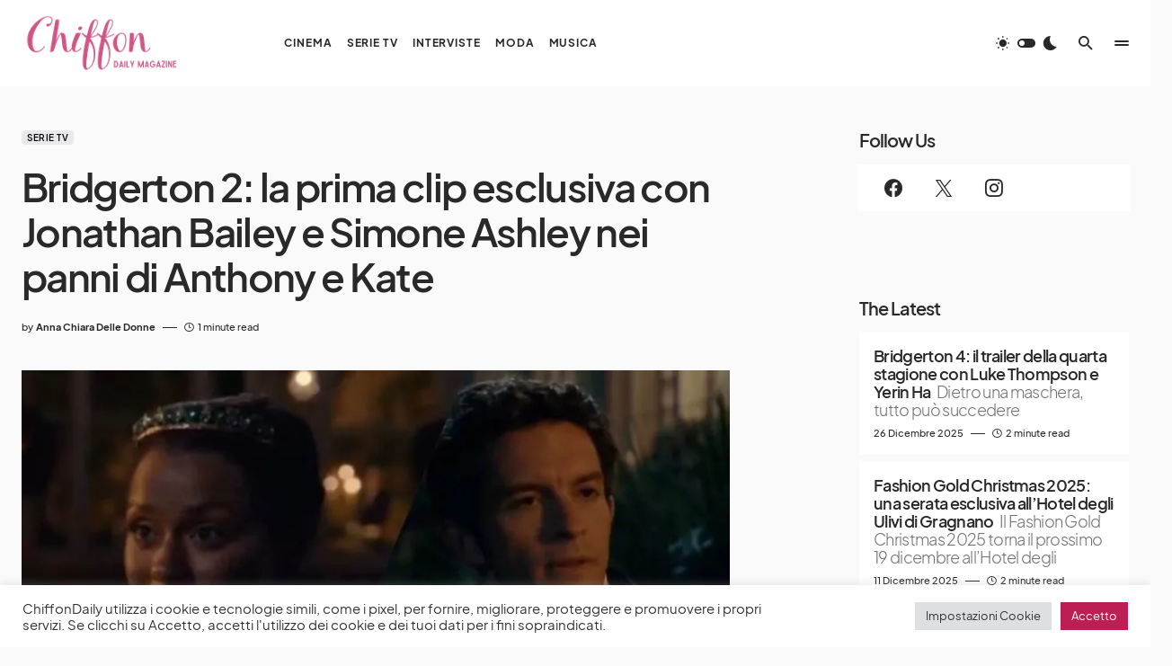

--- FILE ---
content_type: text/html; charset=UTF-8
request_url: https://chiffondaily.com/2021/09/25/bridgerton-2-la-prima-clip-esclusiva-con-jonathan-bailey-e-simone-ashley-nei-panni-di-anthony-e-kate/
body_size: 28464
content:
<!doctype html>
<html lang="it-IT">
<head>
	<meta charset="UTF-8" />
	<meta name="viewport" content="width=device-width, initial-scale=1" />
	<link rel="profile" href="https://gmpg.org/xfn/11" />
	<meta name='robots' content='index, follow, max-image-preview:large, max-snippet:-1, max-video-preview:-1' />
	<style>img:is([sizes="auto" i], [sizes^="auto," i]) { contain-intrinsic-size: 3000px 1500px }</style>
	
	<!-- This site is optimized with the Yoast SEO Premium plugin v22.6 (Yoast SEO v26.8) - https://yoast.com/product/yoast-seo-premium-wordpress/ -->
	<title>Bridgerton 2: la prima clip esclusiva con Jonathan Bailey e Simone Ashley nei panni di Anthony e Kate | Chiffon Magazine</title>
	<link rel="canonical" href="https://chiffondaily.com/2021/09/25/bridgerton-2-la-prima-clip-esclusiva-con-jonathan-bailey-e-simone-ashley-nei-panni-di-anthony-e-kate/" />
	<meta property="og:locale" content="it_IT" />
	<meta property="og:type" content="article" />
	<meta property="og:title" content="Bridgerton 2: la prima clip esclusiva con Jonathan Bailey e Simone Ashley nei panni di Anthony e Kate" />
	<meta property="og:description" content="In occasione dell’evento globale TUDUM di Netflix per i fan, sono state mostrate le prime immagini della seconda&hellip;" />
	<meta property="og:url" content="https://chiffondaily.com/2021/09/25/bridgerton-2-la-prima-clip-esclusiva-con-jonathan-bailey-e-simone-ashley-nei-panni-di-anthony-e-kate/" />
	<meta property="og:site_name" content="Chiffon Magazine" />
	<meta property="article:publisher" content="https://www.facebook.com/profile.php?id=100050361315366" />
	<meta property="article:published_time" content="2021-09-25T15:10:21+00:00" />
	<meta property="article:modified_time" content="2021-09-25T17:41:26+00:00" />
	<meta property="og:image" content="https://i1.wp.com/chiffondaily.com/wp-content/uploads/2021/09/result_image.jpg?fit=828%2C828&ssl=1" />
	<meta property="og:image:width" content="828" />
	<meta property="og:image:height" content="828" />
	<meta property="og:image:type" content="image/jpeg" />
	<meta name="author" content="Anna Chiara Delle Donne" />
	<meta name="twitter:card" content="summary_large_image" />
	<meta name="twitter:creator" content="@chiffonmagazin1" />
	<meta name="twitter:site" content="@chiffonmagazin1" />
	<meta name="twitter:label1" content="Scritto da" />
	<meta name="twitter:data1" content="Anna Chiara Delle Donne" />
	<meta name="twitter:label2" content="Tempo di lettura stimato" />
	<meta name="twitter:data2" content="1 minuto" />
	<script type="application/ld+json" class="yoast-schema-graph">{"@context":"https://schema.org","@graph":[{"@type":"Article","@id":"https://chiffondaily.com/2021/09/25/bridgerton-2-la-prima-clip-esclusiva-con-jonathan-bailey-e-simone-ashley-nei-panni-di-anthony-e-kate/#article","isPartOf":{"@id":"https://chiffondaily.com/2021/09/25/bridgerton-2-la-prima-clip-esclusiva-con-jonathan-bailey-e-simone-ashley-nei-panni-di-anthony-e-kate/"},"author":{"name":"Anna Chiara Delle Donne","@id":"https://chiffondaily.com/#/schema/person/7a087d96ae10e0ac28058d56de84c94b"},"headline":"Bridgerton 2: la prima clip esclusiva con Jonathan Bailey e Simone Ashley nei panni di Anthony e Kate","datePublished":"2021-09-25T15:10:21+00:00","dateModified":"2021-09-25T17:41:26+00:00","mainEntityOfPage":{"@id":"https://chiffondaily.com/2021/09/25/bridgerton-2-la-prima-clip-esclusiva-con-jonathan-bailey-e-simone-ashley-nei-panni-di-anthony-e-kate/"},"wordCount":175,"commentCount":0,"publisher":{"@id":"https://chiffondaily.com/#organization"},"image":{"@id":"https://chiffondaily.com/2021/09/25/bridgerton-2-la-prima-clip-esclusiva-con-jonathan-bailey-e-simone-ashley-nei-panni-di-anthony-e-kate/#primaryimage"},"thumbnailUrl":"https://chiffondaily.com/wp-content/uploads/2021/09/result_image.jpg","articleSection":["Serie TV"],"inLanguage":"it-IT","potentialAction":[{"@type":"CommentAction","name":"Comment","target":["https://chiffondaily.com/2021/09/25/bridgerton-2-la-prima-clip-esclusiva-con-jonathan-bailey-e-simone-ashley-nei-panni-di-anthony-e-kate/#respond"]}]},{"@type":"WebPage","@id":"https://chiffondaily.com/2021/09/25/bridgerton-2-la-prima-clip-esclusiva-con-jonathan-bailey-e-simone-ashley-nei-panni-di-anthony-e-kate/","url":"https://chiffondaily.com/2021/09/25/bridgerton-2-la-prima-clip-esclusiva-con-jonathan-bailey-e-simone-ashley-nei-panni-di-anthony-e-kate/","name":"Bridgerton 2: la prima clip esclusiva con Jonathan Bailey e Simone Ashley nei panni di Anthony e Kate | Chiffon Magazine","isPartOf":{"@id":"https://chiffondaily.com/#website"},"primaryImageOfPage":{"@id":"https://chiffondaily.com/2021/09/25/bridgerton-2-la-prima-clip-esclusiva-con-jonathan-bailey-e-simone-ashley-nei-panni-di-anthony-e-kate/#primaryimage"},"image":{"@id":"https://chiffondaily.com/2021/09/25/bridgerton-2-la-prima-clip-esclusiva-con-jonathan-bailey-e-simone-ashley-nei-panni-di-anthony-e-kate/#primaryimage"},"thumbnailUrl":"https://chiffondaily.com/wp-content/uploads/2021/09/result_image.jpg","datePublished":"2021-09-25T15:10:21+00:00","dateModified":"2021-09-25T17:41:26+00:00","breadcrumb":{"@id":"https://chiffondaily.com/2021/09/25/bridgerton-2-la-prima-clip-esclusiva-con-jonathan-bailey-e-simone-ashley-nei-panni-di-anthony-e-kate/#breadcrumb"},"inLanguage":"it-IT","potentialAction":[{"@type":"ReadAction","target":["https://chiffondaily.com/2021/09/25/bridgerton-2-la-prima-clip-esclusiva-con-jonathan-bailey-e-simone-ashley-nei-panni-di-anthony-e-kate/"]}]},{"@type":"ImageObject","inLanguage":"it-IT","@id":"https://chiffondaily.com/2021/09/25/bridgerton-2-la-prima-clip-esclusiva-con-jonathan-bailey-e-simone-ashley-nei-panni-di-anthony-e-kate/#primaryimage","url":"https://chiffondaily.com/wp-content/uploads/2021/09/result_image.jpg","contentUrl":"https://chiffondaily.com/wp-content/uploads/2021/09/result_image.jpg","width":828,"height":828},{"@type":"BreadcrumbList","@id":"https://chiffondaily.com/2021/09/25/bridgerton-2-la-prima-clip-esclusiva-con-jonathan-bailey-e-simone-ashley-nei-panni-di-anthony-e-kate/#breadcrumb","itemListElement":[{"@type":"ListItem","position":1,"name":"Home","item":"https://chiffondaily.com/"},{"@type":"ListItem","position":2,"name":"Bridgerton 2: la prima clip esclusiva con Jonathan Bailey e Simone Ashley nei panni di Anthony e Kate"}]},{"@type":"WebSite","@id":"https://chiffondaily.com/#website","url":"https://chiffondaily.com/","name":"Chiffon Daily Magazine","description":"un sito di informazione che vuole vivere l’arte senza barriere","publisher":{"@id":"https://chiffondaily.com/#organization"},"potentialAction":[{"@type":"SearchAction","target":{"@type":"EntryPoint","urlTemplate":"https://chiffondaily.com/?s={search_term_string}"},"query-input":{"@type":"PropertyValueSpecification","valueRequired":true,"valueName":"search_term_string"}}],"inLanguage":"it-IT"},{"@type":"Organization","@id":"https://chiffondaily.com/#organization","name":"Chiffon Daily Magazine","url":"https://chiffondaily.com/","logo":{"@type":"ImageObject","inLanguage":"it-IT","@id":"https://chiffondaily.com/#/schema/logo/image/","url":"https://chiffondaily.com/wp-content/uploads/2022/11/cropped-thumbnail.jpg","contentUrl":"https://chiffondaily.com/wp-content/uploads/2022/11/cropped-thumbnail.jpg","width":512,"height":512,"caption":"Chiffon Daily Magazine"},"image":{"@id":"https://chiffondaily.com/#/schema/logo/image/"},"sameAs":["https://www.facebook.com/profile.php?id=100050361315366","https://x.com/chiffonmagazin1","https://www.instagram.com/chiffondaily_magazine/"]},{"@type":"Person","@id":"https://chiffondaily.com/#/schema/person/7a087d96ae10e0ac28058d56de84c94b","name":"Anna Chiara Delle Donne","image":{"@type":"ImageObject","inLanguage":"it-IT","@id":"https://chiffondaily.com/#/schema/person/image/","url":"https://secure.gravatar.com/avatar/eee1e9e3ae54aa5657d4852c55ac29bf?s=96&d=identicon&r=g","contentUrl":"https://secure.gravatar.com/avatar/eee1e9e3ae54aa5657d4852c55ac29bf?s=96&d=identicon&r=g","caption":"Anna Chiara Delle Donne"},"sameAs":["http://thechiffonmag.wordpress.com"],"url":"https://chiffondaily.com/author/annachiaradelledonne/"}]}</script>
	<!-- / Yoast SEO Premium plugin. -->


<link rel='dns-prefetch' href='//pagead2.googlesyndication.com' />
<link rel='dns-prefetch' href='//www.googletagmanager.com' />
<link rel='dns-prefetch' href='//stats.wp.com' />
<link rel="alternate" type="application/rss+xml" title="Chiffon Magazine &raquo; Feed" href="https://chiffondaily.com/feed/" />
<link rel="alternate" type="application/rss+xml" title="Chiffon Magazine &raquo; Feed dei commenti" href="https://chiffondaily.com/comments/feed/" />
<link rel="alternate" type="application/rss+xml" title="Chiffon Magazine &raquo; Bridgerton 2: la prima clip esclusiva con Jonathan Bailey e Simone Ashley nei panni di Anthony e Kate Feed dei commenti" href="https://chiffondaily.com/2021/09/25/bridgerton-2-la-prima-clip-esclusiva-con-jonathan-bailey-e-simone-ashley-nei-panni-di-anthony-e-kate/feed/" />
			<link rel="preload" href="https://chiffondaily.com/wp-content/plugins/canvas/assets/fonts/canvas-icons.woff" as="font" type="font/woff" crossorigin>
			<script>
window._wpemojiSettings = {"baseUrl":"https:\/\/s.w.org\/images\/core\/emoji\/15.0.3\/72x72\/","ext":".png","svgUrl":"https:\/\/s.w.org\/images\/core\/emoji\/15.0.3\/svg\/","svgExt":".svg","source":{"concatemoji":"https:\/\/chiffondaily.com\/wp-includes\/js\/wp-emoji-release.min.js?ver=6.7.4"}};
/*! This file is auto-generated */
!function(i,n){var o,s,e;function c(e){try{var t={supportTests:e,timestamp:(new Date).valueOf()};sessionStorage.setItem(o,JSON.stringify(t))}catch(e){}}function p(e,t,n){e.clearRect(0,0,e.canvas.width,e.canvas.height),e.fillText(t,0,0);var t=new Uint32Array(e.getImageData(0,0,e.canvas.width,e.canvas.height).data),r=(e.clearRect(0,0,e.canvas.width,e.canvas.height),e.fillText(n,0,0),new Uint32Array(e.getImageData(0,0,e.canvas.width,e.canvas.height).data));return t.every(function(e,t){return e===r[t]})}function u(e,t,n){switch(t){case"flag":return n(e,"\ud83c\udff3\ufe0f\u200d\u26a7\ufe0f","\ud83c\udff3\ufe0f\u200b\u26a7\ufe0f")?!1:!n(e,"\ud83c\uddfa\ud83c\uddf3","\ud83c\uddfa\u200b\ud83c\uddf3")&&!n(e,"\ud83c\udff4\udb40\udc67\udb40\udc62\udb40\udc65\udb40\udc6e\udb40\udc67\udb40\udc7f","\ud83c\udff4\u200b\udb40\udc67\u200b\udb40\udc62\u200b\udb40\udc65\u200b\udb40\udc6e\u200b\udb40\udc67\u200b\udb40\udc7f");case"emoji":return!n(e,"\ud83d\udc26\u200d\u2b1b","\ud83d\udc26\u200b\u2b1b")}return!1}function f(e,t,n){var r="undefined"!=typeof WorkerGlobalScope&&self instanceof WorkerGlobalScope?new OffscreenCanvas(300,150):i.createElement("canvas"),a=r.getContext("2d",{willReadFrequently:!0}),o=(a.textBaseline="top",a.font="600 32px Arial",{});return e.forEach(function(e){o[e]=t(a,e,n)}),o}function t(e){var t=i.createElement("script");t.src=e,t.defer=!0,i.head.appendChild(t)}"undefined"!=typeof Promise&&(o="wpEmojiSettingsSupports",s=["flag","emoji"],n.supports={everything:!0,everythingExceptFlag:!0},e=new Promise(function(e){i.addEventListener("DOMContentLoaded",e,{once:!0})}),new Promise(function(t){var n=function(){try{var e=JSON.parse(sessionStorage.getItem(o));if("object"==typeof e&&"number"==typeof e.timestamp&&(new Date).valueOf()<e.timestamp+604800&&"object"==typeof e.supportTests)return e.supportTests}catch(e){}return null}();if(!n){if("undefined"!=typeof Worker&&"undefined"!=typeof OffscreenCanvas&&"undefined"!=typeof URL&&URL.createObjectURL&&"undefined"!=typeof Blob)try{var e="postMessage("+f.toString()+"("+[JSON.stringify(s),u.toString(),p.toString()].join(",")+"));",r=new Blob([e],{type:"text/javascript"}),a=new Worker(URL.createObjectURL(r),{name:"wpTestEmojiSupports"});return void(a.onmessage=function(e){c(n=e.data),a.terminate(),t(n)})}catch(e){}c(n=f(s,u,p))}t(n)}).then(function(e){for(var t in e)n.supports[t]=e[t],n.supports.everything=n.supports.everything&&n.supports[t],"flag"!==t&&(n.supports.everythingExceptFlag=n.supports.everythingExceptFlag&&n.supports[t]);n.supports.everythingExceptFlag=n.supports.everythingExceptFlag&&!n.supports.flag,n.DOMReady=!1,n.readyCallback=function(){n.DOMReady=!0}}).then(function(){return e}).then(function(){var e;n.supports.everything||(n.readyCallback(),(e=n.source||{}).concatemoji?t(e.concatemoji):e.wpemoji&&e.twemoji&&(t(e.twemoji),t(e.wpemoji)))}))}((window,document),window._wpemojiSettings);
</script>
<link rel='stylesheet' id='canvas-css' href='https://chiffondaily.com/wp-content/plugins/canvas/assets/css/canvas.css?ver=2.4.7' media='all' />
<link rel='alternate stylesheet' id='powerkit-icons-css' href='https://chiffondaily.com/wp-content/plugins/powerkit/assets/fonts/powerkit-icons.woff?ver=2.9.7' as='font' type='font/wof' crossorigin />
<link rel='stylesheet' id='powerkit-css' href='https://chiffondaily.com/wp-content/plugins/powerkit/assets/css/powerkit.css?ver=2.9.7' media='all' />
<style id='wp-emoji-styles-inline-css'>

	img.wp-smiley, img.emoji {
		display: inline !important;
		border: none !important;
		box-shadow: none !important;
		height: 1em !important;
		width: 1em !important;
		margin: 0 0.07em !important;
		vertical-align: -0.1em !important;
		background: none !important;
		padding: 0 !important;
	}
</style>
<link rel='stylesheet' id='wp-block-library-css' href='https://chiffondaily.com/wp-content/plugins/gutenberg/build/block-library/style.css?ver=20.4.0' media='all' />
<link rel='stylesheet' id='jetpack-layout-grid-css' href='https://chiffondaily.com/wp-content/plugins/layout-grid/style.css?ver=1714818699' media='all' />
<link rel='stylesheet' id='mediaelement-css' href='https://chiffondaily.com/wp-includes/js/mediaelement/mediaelementplayer-legacy.min.css?ver=4.2.17' media='all' />
<link rel='stylesheet' id='wp-mediaelement-css' href='https://chiffondaily.com/wp-includes/js/mediaelement/wp-mediaelement.min.css?ver=6.7.4' media='all' />
<style id='jetpack-sharing-buttons-style-inline-css'>
.jetpack-sharing-buttons__services-list{display:flex;flex-direction:row;flex-wrap:wrap;gap:0;list-style-type:none;margin:5px;padding:0}.jetpack-sharing-buttons__services-list.has-small-icon-size{font-size:12px}.jetpack-sharing-buttons__services-list.has-normal-icon-size{font-size:16px}.jetpack-sharing-buttons__services-list.has-large-icon-size{font-size:24px}.jetpack-sharing-buttons__services-list.has-huge-icon-size{font-size:36px}@media print{.jetpack-sharing-buttons__services-list{display:none!important}}.editor-styles-wrapper .wp-block-jetpack-sharing-buttons{gap:0;padding-inline-start:0}ul.jetpack-sharing-buttons__services-list.has-background{padding:1.25em 2.375em}
</style>
<link rel='stylesheet' id='canvas-block-alert-style-css' href='https://chiffondaily.com/wp-content/plugins/canvas/components/basic-elements/block-alert/block.css?ver=1741543783' media='all' />
<link rel='stylesheet' id='canvas-block-progress-style-css' href='https://chiffondaily.com/wp-content/plugins/canvas/components/basic-elements/block-progress/block.css?ver=1741543783' media='all' />
<link rel='stylesheet' id='canvas-block-collapsibles-style-css' href='https://chiffondaily.com/wp-content/plugins/canvas/components/basic-elements/block-collapsibles/block.css?ver=1741543783' media='all' />
<link rel='stylesheet' id='canvas-block-tabs-style-css' href='https://chiffondaily.com/wp-content/plugins/canvas/components/basic-elements/block-tabs/block.css?ver=1741543783' media='all' />
<link rel='stylesheet' id='canvas-block-section-heading-style-css' href='https://chiffondaily.com/wp-content/plugins/canvas/components/basic-elements/block-section-heading/block.css?ver=1741543783' media='all' />
<link rel='stylesheet' id='canvas-block-row-style-css' href='https://chiffondaily.com/wp-content/plugins/canvas/components/layout-blocks/block-row/block-row.css?ver=1741543783' media='all' />
<link rel='stylesheet' id='canvas-justified-gallery-block-style-css' href='https://chiffondaily.com/wp-content/plugins/canvas/components/justified-gallery/block/block-justified-gallery.css?ver=1741543783' media='all' />
<link rel='stylesheet' id='canvas-slider-gallery-block-style-css' href='https://chiffondaily.com/wp-content/plugins/canvas/components/slider-gallery/block/block-slider-gallery.css?ver=1741543783' media='all' />
<link rel='stylesheet' id='canvas-block-posts-sidebar-css' href='https://chiffondaily.com/wp-content/plugins/canvas/components/posts/block-posts-sidebar/block-posts-sidebar.css?ver=1741543783' media='all' />
<link rel='stylesheet' id='coblocks-frontend-css' href='https://chiffondaily.com/wp-content/plugins/coblocks/dist/style-coblocks-1.css?ver=3.1.14' media='all' />
<link rel='stylesheet' id='coblocks-extensions-css' href='https://chiffondaily.com/wp-content/plugins/coblocks/dist/style-coblocks-extensions.css?ver=3.1.14' media='all' />
<link rel='stylesheet' id='coblocks-animation-css' href='https://chiffondaily.com/wp-content/plugins/coblocks/dist/style-coblocks-animation.css?ver=2677611078ee87eb3b1c' media='all' />
<style id='classic-theme-styles-inline-css'>
/*! This file is auto-generated */
.wp-block-button__link{color:#fff;background-color:#32373c;border-radius:9999px;box-shadow:none;text-decoration:none;padding:calc(.667em + 2px) calc(1.333em + 2px);font-size:1.125em}.wp-block-file__button{background:#32373c;color:#fff;text-decoration:none}
</style>
<link rel='stylesheet' id='absolute-reviews-css' href='https://chiffondaily.com/wp-content/plugins/absolute-reviews/public/css/absolute-reviews-public.css?ver=1.1.5' media='all' />
<link rel='stylesheet' id='advanced-popups-css' href='https://chiffondaily.com/wp-content/plugins/advanced-popups/public/css/advanced-popups-public.css?ver=1.2.1' media='all' />
<link rel='stylesheet' id='canvas-block-heading-style-css' href='https://chiffondaily.com/wp-content/plugins/canvas/components/content-formatting/block-heading/block.css?ver=1741543783' media='all' />
<link rel='stylesheet' id='canvas-block-list-style-css' href='https://chiffondaily.com/wp-content/plugins/canvas/components/content-formatting/block-list/block.css?ver=1741543783' media='all' />
<link rel='stylesheet' id='canvas-block-paragraph-style-css' href='https://chiffondaily.com/wp-content/plugins/canvas/components/content-formatting/block-paragraph/block.css?ver=1741543783' media='all' />
<link rel='stylesheet' id='canvas-block-separator-style-css' href='https://chiffondaily.com/wp-content/plugins/canvas/components/content-formatting/block-separator/block.css?ver=1741543783' media='all' />
<link rel='stylesheet' id='canvas-block-group-style-css' href='https://chiffondaily.com/wp-content/plugins/canvas/components/basic-elements/block-group/block.css?ver=1741543783' media='all' />
<link rel='stylesheet' id='canvas-block-cover-style-css' href='https://chiffondaily.com/wp-content/plugins/canvas/components/basic-elements/block-cover/block.css?ver=1741543783' media='all' />
<link rel='stylesheet' id='cookie-law-info-css' href='https://chiffondaily.com/wp-content/plugins/cookie-law-info/legacy/public/css/cookie-law-info-public.css?ver=3.3.9.1' media='all' />
<link rel='stylesheet' id='cookie-law-info-gdpr-css' href='https://chiffondaily.com/wp-content/plugins/cookie-law-info/legacy/public/css/cookie-law-info-gdpr.css?ver=3.3.9.1' media='all' />
<style id='global-styles-inline-css'>
:root{--wp--preset--aspect-ratio--square: 1;--wp--preset--aspect-ratio--4-3: 4/3;--wp--preset--aspect-ratio--3-4: 3/4;--wp--preset--aspect-ratio--3-2: 3/2;--wp--preset--aspect-ratio--2-3: 2/3;--wp--preset--aspect-ratio--16-9: 16/9;--wp--preset--aspect-ratio--9-16: 9/16;--wp--preset--color--black: #000000;--wp--preset--color--cyan-bluish-gray: #abb8c3;--wp--preset--color--white: #FFFFFF;--wp--preset--color--pale-pink: #f78da7;--wp--preset--color--vivid-red: #cf2e2e;--wp--preset--color--luminous-vivid-orange: #ff6900;--wp--preset--color--luminous-vivid-amber: #fcb900;--wp--preset--color--light-green-cyan: #7bdcb5;--wp--preset--color--vivid-green-cyan: #00d084;--wp--preset--color--pale-cyan-blue: #8ed1fc;--wp--preset--color--vivid-cyan-blue: #0693e3;--wp--preset--color--vivid-purple: #9b51e0;--wp--preset--color--blue: #1830cc;--wp--preset--color--green: #03a988;--wp--preset--color--orange: #FFBC49;--wp--preset--color--red: #fb0d48;--wp--preset--color--secondary-bg: #f8f3ee;--wp--preset--color--accent-bg: #ddefe9;--wp--preset--color--secondary: #818181;--wp--preset--color--primary: #292929;--wp--preset--color--gray-50: #f8f9fa;--wp--preset--color--gray-100: #f8f9fb;--wp--preset--color--gray-200: #e9ecef;--wp--preset--color--gray-300: #dee2e6;--wp--preset--gradient--vivid-cyan-blue-to-vivid-purple: linear-gradient(135deg,rgba(6,147,227,1) 0%,rgb(155,81,224) 100%);--wp--preset--gradient--light-green-cyan-to-vivid-green-cyan: linear-gradient(135deg,rgb(122,220,180) 0%,rgb(0,208,130) 100%);--wp--preset--gradient--luminous-vivid-amber-to-luminous-vivid-orange: linear-gradient(135deg,rgba(252,185,0,1) 0%,rgba(255,105,0,1) 100%);--wp--preset--gradient--luminous-vivid-orange-to-vivid-red: linear-gradient(135deg,rgba(255,105,0,1) 0%,rgb(207,46,46) 100%);--wp--preset--gradient--very-light-gray-to-cyan-bluish-gray: linear-gradient(135deg,rgb(238,238,238) 0%,rgb(169,184,195) 100%);--wp--preset--gradient--cool-to-warm-spectrum: linear-gradient(135deg,rgb(74,234,220) 0%,rgb(151,120,209) 20%,rgb(207,42,186) 40%,rgb(238,44,130) 60%,rgb(251,105,98) 80%,rgb(254,248,76) 100%);--wp--preset--gradient--blush-light-purple: linear-gradient(135deg,rgb(255,206,236) 0%,rgb(152,150,240) 100%);--wp--preset--gradient--blush-bordeaux: linear-gradient(135deg,rgb(254,205,165) 0%,rgb(254,45,45) 50%,rgb(107,0,62) 100%);--wp--preset--gradient--luminous-dusk: linear-gradient(135deg,rgb(255,203,112) 0%,rgb(199,81,192) 50%,rgb(65,88,208) 100%);--wp--preset--gradient--pale-ocean: linear-gradient(135deg,rgb(255,245,203) 0%,rgb(182,227,212) 50%,rgb(51,167,181) 100%);--wp--preset--gradient--electric-grass: linear-gradient(135deg,rgb(202,248,128) 0%,rgb(113,206,126) 100%);--wp--preset--gradient--midnight: linear-gradient(135deg,rgb(2,3,129) 0%,rgb(40,116,252) 100%);--wp--preset--font-size--small: 13px;--wp--preset--font-size--medium: 20px;--wp--preset--font-size--large: 36px;--wp--preset--font-size--x-large: 42px;--wp--preset--font-size--regular: 16px;--wp--preset--font-size--huge: 48px;--wp--preset--spacing--20: 0.44rem;--wp--preset--spacing--30: 0.67rem;--wp--preset--spacing--40: 1rem;--wp--preset--spacing--50: 1.5rem;--wp--preset--spacing--60: 2.25rem;--wp--preset--spacing--70: 3.38rem;--wp--preset--spacing--80: 5.06rem;--wp--preset--shadow--natural: 6px 6px 9px rgba(0, 0, 0, 0.2);--wp--preset--shadow--deep: 12px 12px 50px rgba(0, 0, 0, 0.4);--wp--preset--shadow--sharp: 6px 6px 0px rgba(0, 0, 0, 0.2);--wp--preset--shadow--outlined: 6px 6px 0px -3px rgba(255, 255, 255, 1), 6px 6px rgba(0, 0, 0, 1);--wp--preset--shadow--crisp: 6px 6px 0px rgba(0, 0, 0, 1);}:where(.is-layout-flex){gap: 0.5em;}:where(.is-layout-grid){gap: 0.5em;}body .is-layout-flex{display: flex;}.is-layout-flex{flex-wrap: wrap;align-items: center;}.is-layout-flex > :is(*, div){margin: 0;}body .is-layout-grid{display: grid;}.is-layout-grid > :is(*, div){margin: 0;}:where(.wp-block-columns.is-layout-flex){gap: 2em;}:where(.wp-block-columns.is-layout-grid){gap: 2em;}:where(.wp-block-post-template.is-layout-flex){gap: 1.25em;}:where(.wp-block-post-template.is-layout-grid){gap: 1.25em;}.has-black-color{color: var(--wp--preset--color--black) !important;}.has-cyan-bluish-gray-color{color: var(--wp--preset--color--cyan-bluish-gray) !important;}.has-white-color{color: var(--wp--preset--color--white) !important;}.has-pale-pink-color{color: var(--wp--preset--color--pale-pink) !important;}.has-vivid-red-color{color: var(--wp--preset--color--vivid-red) !important;}.has-luminous-vivid-orange-color{color: var(--wp--preset--color--luminous-vivid-orange) !important;}.has-luminous-vivid-amber-color{color: var(--wp--preset--color--luminous-vivid-amber) !important;}.has-light-green-cyan-color{color: var(--wp--preset--color--light-green-cyan) !important;}.has-vivid-green-cyan-color{color: var(--wp--preset--color--vivid-green-cyan) !important;}.has-pale-cyan-blue-color{color: var(--wp--preset--color--pale-cyan-blue) !important;}.has-vivid-cyan-blue-color{color: var(--wp--preset--color--vivid-cyan-blue) !important;}.has-vivid-purple-color{color: var(--wp--preset--color--vivid-purple) !important;}.has-black-background-color{background-color: var(--wp--preset--color--black) !important;}.has-cyan-bluish-gray-background-color{background-color: var(--wp--preset--color--cyan-bluish-gray) !important;}.has-white-background-color{background-color: var(--wp--preset--color--white) !important;}.has-pale-pink-background-color{background-color: var(--wp--preset--color--pale-pink) !important;}.has-vivid-red-background-color{background-color: var(--wp--preset--color--vivid-red) !important;}.has-luminous-vivid-orange-background-color{background-color: var(--wp--preset--color--luminous-vivid-orange) !important;}.has-luminous-vivid-amber-background-color{background-color: var(--wp--preset--color--luminous-vivid-amber) !important;}.has-light-green-cyan-background-color{background-color: var(--wp--preset--color--light-green-cyan) !important;}.has-vivid-green-cyan-background-color{background-color: var(--wp--preset--color--vivid-green-cyan) !important;}.has-pale-cyan-blue-background-color{background-color: var(--wp--preset--color--pale-cyan-blue) !important;}.has-vivid-cyan-blue-background-color{background-color: var(--wp--preset--color--vivid-cyan-blue) !important;}.has-vivid-purple-background-color{background-color: var(--wp--preset--color--vivid-purple) !important;}.has-black-border-color{border-color: var(--wp--preset--color--black) !important;}.has-cyan-bluish-gray-border-color{border-color: var(--wp--preset--color--cyan-bluish-gray) !important;}.has-white-border-color{border-color: var(--wp--preset--color--white) !important;}.has-pale-pink-border-color{border-color: var(--wp--preset--color--pale-pink) !important;}.has-vivid-red-border-color{border-color: var(--wp--preset--color--vivid-red) !important;}.has-luminous-vivid-orange-border-color{border-color: var(--wp--preset--color--luminous-vivid-orange) !important;}.has-luminous-vivid-amber-border-color{border-color: var(--wp--preset--color--luminous-vivid-amber) !important;}.has-light-green-cyan-border-color{border-color: var(--wp--preset--color--light-green-cyan) !important;}.has-vivid-green-cyan-border-color{border-color: var(--wp--preset--color--vivid-green-cyan) !important;}.has-pale-cyan-blue-border-color{border-color: var(--wp--preset--color--pale-cyan-blue) !important;}.has-vivid-cyan-blue-border-color{border-color: var(--wp--preset--color--vivid-cyan-blue) !important;}.has-vivid-purple-border-color{border-color: var(--wp--preset--color--vivid-purple) !important;}.has-vivid-cyan-blue-to-vivid-purple-gradient-background{background: var(--wp--preset--gradient--vivid-cyan-blue-to-vivid-purple) !important;}.has-light-green-cyan-to-vivid-green-cyan-gradient-background{background: var(--wp--preset--gradient--light-green-cyan-to-vivid-green-cyan) !important;}.has-luminous-vivid-amber-to-luminous-vivid-orange-gradient-background{background: var(--wp--preset--gradient--luminous-vivid-amber-to-luminous-vivid-orange) !important;}.has-luminous-vivid-orange-to-vivid-red-gradient-background{background: var(--wp--preset--gradient--luminous-vivid-orange-to-vivid-red) !important;}.has-very-light-gray-to-cyan-bluish-gray-gradient-background{background: var(--wp--preset--gradient--very-light-gray-to-cyan-bluish-gray) !important;}.has-cool-to-warm-spectrum-gradient-background{background: var(--wp--preset--gradient--cool-to-warm-spectrum) !important;}.has-blush-light-purple-gradient-background{background: var(--wp--preset--gradient--blush-light-purple) !important;}.has-blush-bordeaux-gradient-background{background: var(--wp--preset--gradient--blush-bordeaux) !important;}.has-luminous-dusk-gradient-background{background: var(--wp--preset--gradient--luminous-dusk) !important;}.has-pale-ocean-gradient-background{background: var(--wp--preset--gradient--pale-ocean) !important;}.has-electric-grass-gradient-background{background: var(--wp--preset--gradient--electric-grass) !important;}.has-midnight-gradient-background{background: var(--wp--preset--gradient--midnight) !important;}.has-small-font-size{font-size: var(--wp--preset--font-size--small) !important;}.has-medium-font-size{font-size: var(--wp--preset--font-size--medium) !important;}.has-large-font-size{font-size: var(--wp--preset--font-size--large) !important;}.has-x-large-font-size{font-size: var(--wp--preset--font-size--x-large) !important;}
:where(.wp-block-columns.is-layout-flex){gap: 2em;}:where(.wp-block-columns.is-layout-grid){gap: 2em;}
:root :where(.wp-block-pullquote){font-size: 1.5em;line-height: 1.6;}
:where(.wp-block-post-template.is-layout-flex){gap: 1.25em;}:where(.wp-block-post-template.is-layout-grid){gap: 1.25em;}
</style>
<link rel='stylesheet' id='powerkit-author-box-css' href='https://chiffondaily.com/wp-content/plugins/powerkit/modules/author-box/public/css/public-powerkit-author-box.css?ver=2.9.7' media='all' />
<link rel='stylesheet' id='powerkit-basic-elements-css' href='https://chiffondaily.com/wp-content/plugins/powerkit/modules/basic-elements/public/css/public-powerkit-basic-elements.css?ver=2.9.7' media='screen' />
<link rel='stylesheet' id='powerkit-coming-soon-css' href='https://chiffondaily.com/wp-content/plugins/powerkit/modules/coming-soon/public/css/public-powerkit-coming-soon.css?ver=2.9.7' media='all' />
<link rel='stylesheet' id='powerkit-content-formatting-css' href='https://chiffondaily.com/wp-content/plugins/powerkit/modules/content-formatting/public/css/public-powerkit-content-formatting.css?ver=2.9.7' media='all' />
<link rel='stylesheet' id='powerkit-сontributors-css' href='https://chiffondaily.com/wp-content/plugins/powerkit/modules/contributors/public/css/public-powerkit-contributors.css?ver=2.9.7' media='all' />
<link rel='stylesheet' id='powerkit-facebook-css' href='https://chiffondaily.com/wp-content/plugins/powerkit/modules/facebook/public/css/public-powerkit-facebook.css?ver=2.9.7' media='all' />
<link rel='stylesheet' id='powerkit-featured-categories-css' href='https://chiffondaily.com/wp-content/plugins/powerkit/modules/featured-categories/public/css/public-powerkit-featured-categories.css?ver=2.9.7' media='all' />
<link rel='stylesheet' id='powerkit-inline-posts-css' href='https://chiffondaily.com/wp-content/plugins/powerkit/modules/inline-posts/public/css/public-powerkit-inline-posts.css?ver=2.9.7' media='all' />
<link rel='stylesheet' id='powerkit-instagram-css' href='https://chiffondaily.com/wp-content/plugins/powerkit/modules/instagram/public/css/public-powerkit-instagram.css?ver=2.9.7' media='all' />
<link rel='stylesheet' id='powerkit-justified-gallery-css' href='https://chiffondaily.com/wp-content/plugins/powerkit/modules/justified-gallery/public/css/public-powerkit-justified-gallery.css?ver=2.9.7' media='all' />
<link rel='stylesheet' id='glightbox-css' href='https://chiffondaily.com/wp-content/plugins/powerkit/modules/lightbox/public/css/glightbox.min.css?ver=2.9.7' media='all' />
<link rel='stylesheet' id='powerkit-lightbox-css' href='https://chiffondaily.com/wp-content/plugins/powerkit/modules/lightbox/public/css/public-powerkit-lightbox.css?ver=2.9.7' media='all' />
<link rel='stylesheet' id='powerkit-opt-in-forms-css' href='https://chiffondaily.com/wp-content/plugins/powerkit/modules/opt-in-forms/public/css/public-powerkit-opt-in-forms.css?ver=2.9.7' media='all' />
<link rel='stylesheet' id='powerkit-pinterest-css' href='https://chiffondaily.com/wp-content/plugins/powerkit/modules/pinterest/public/css/public-powerkit-pinterest.css?ver=2.9.7' media='all' />
<link rel='stylesheet' id='powerkit-widget-posts-css' href='https://chiffondaily.com/wp-content/plugins/powerkit/modules/posts/public/css/public-powerkit-widget-posts.css?ver=2.9.7' media='all' />
<link rel='stylesheet' id='powerkit-scroll-to-top-css' href='https://chiffondaily.com/wp-content/plugins/powerkit/modules/scroll-to-top/public/css/public-powerkit-scroll-to-top.css?ver=2.9.7' media='all' />
<link rel='stylesheet' id='powerkit-share-buttons-css' href='https://chiffondaily.com/wp-content/plugins/powerkit/modules/share-buttons/public/css/public-powerkit-share-buttons.css?ver=2.9.7' media='all' />
<link rel='stylesheet' id='powerkit-slider-gallery-css' href='https://chiffondaily.com/wp-content/plugins/powerkit/modules/slider-gallery/public/css/public-powerkit-slider-gallery.css?ver=2.9.7' media='all' />
<link rel='stylesheet' id='powerkit-social-links-css' href='https://chiffondaily.com/wp-content/plugins/powerkit/modules/social-links/public/css/public-powerkit-social-links.css?ver=2.9.7' media='all' />
<link rel='stylesheet' id='powerkit-table-of-contents-css' href='https://chiffondaily.com/wp-content/plugins/powerkit/modules/table-of-contents/public/css/public-powerkit-table-of-contents.css?ver=2.9.7' media='all' />
<link rel='stylesheet' id='powerkit-twitter-css' href='https://chiffondaily.com/wp-content/plugins/powerkit/modules/twitter/public/css/public-powerkit-twitter.css?ver=2.9.7' media='all' />
<link rel='stylesheet' id='powerkit-widget-about-css' href='https://chiffondaily.com/wp-content/plugins/powerkit/modules/widget-about/public/css/public-powerkit-widget-about.css?ver=2.9.7' media='all' />
<link rel='stylesheet' id='dashicons-css' href='https://chiffondaily.com/wp-includes/css/dashicons.min.css?ver=6.7.4' media='all' />
<link rel='stylesheet' id='wp-components-css' href='https://chiffondaily.com/wp-content/plugins/gutenberg/build/components/style.css?ver=20.4.0' media='all' />
<link rel='stylesheet' id='godaddy-styles-css' href='https://chiffondaily.com/wp-content/plugins/coblocks/includes/Dependencies/GoDaddy/Styles/build/latest.css?ver=2.0.2' media='all' />
<link rel='stylesheet' id='csco-styles-css' href='https://chiffondaily.com/wp-content/themes/blueprint/style.css?ver=1.0.6' media='all' />
<style id='csco-styles-inline-css'>
.searchwp-live-search-no-min-chars:after { content: "Continue typing" }
</style>
<style id='akismet-widget-style-inline-css'>

			.a-stats {
				--akismet-color-mid-green: #357b49;
				--akismet-color-white: #fff;
				--akismet-color-light-grey: #f6f7f7;

				max-width: 350px;
				width: auto;
			}

			.a-stats * {
				all: unset;
				box-sizing: border-box;
			}

			.a-stats strong {
				font-weight: 600;
			}

			.a-stats a.a-stats__link,
			.a-stats a.a-stats__link:visited,
			.a-stats a.a-stats__link:active {
				background: var(--akismet-color-mid-green);
				border: none;
				box-shadow: none;
				border-radius: 8px;
				color: var(--akismet-color-white);
				cursor: pointer;
				display: block;
				font-family: -apple-system, BlinkMacSystemFont, 'Segoe UI', 'Roboto', 'Oxygen-Sans', 'Ubuntu', 'Cantarell', 'Helvetica Neue', sans-serif;
				font-weight: 500;
				padding: 12px;
				text-align: center;
				text-decoration: none;
				transition: all 0.2s ease;
			}

			/* Extra specificity to deal with TwentyTwentyOne focus style */
			.widget .a-stats a.a-stats__link:focus {
				background: var(--akismet-color-mid-green);
				color: var(--akismet-color-white);
				text-decoration: none;
			}

			.a-stats a.a-stats__link:hover {
				filter: brightness(110%);
				box-shadow: 0 4px 12px rgba(0, 0, 0, 0.06), 0 0 2px rgba(0, 0, 0, 0.16);
			}

			.a-stats .count {
				color: var(--akismet-color-white);
				display: block;
				font-size: 1.5em;
				line-height: 1.4;
				padding: 0 13px;
				white-space: nowrap;
			}
		
</style>
<style id='csco-theme-fonts-inline-css'>
@font-face {font-family: plus-jakarta-sans;src: url('https://chiffondaily.com/wp-content/themes/blueprint/assets/static/fonts/plus-jakarta-sans-300.woff2') format('woff2'),url('https://chiffondaily.com/wp-content/themes/blueprint/assets/static/fonts/plus-jakarta-sans-300.woff') format('woff');font-weight: 300;font-style: normal;font-display: swap;}@font-face {font-family: plus-jakarta-sans;src: url('https://chiffondaily.com/wp-content/themes/blueprint/assets/static/fonts/plus-jakarta-sans-regular.woff2') format('woff2'),url('https://chiffondaily.com/wp-content/themes/blueprint/assets/static/fonts/plus-jakarta-sans-regular.woff') format('woff');font-weight: 400;font-style: normal;font-display: swap;}@font-face {font-family: plus-jakarta-sans;src: url('https://chiffondaily.com/wp-content/themes/blueprint/assets/static/fonts/plus-jakarta-sans-500.woff2') format('woff2'),url('https://chiffondaily.com/wp-content/themes/blueprint/assets/static/fonts/plus-jakarta-sans-500.woff') format('woff');font-weight: 500;font-style: normal;font-display: swap;}@font-face {font-family: plus-jakarta-sans;src: url('https://chiffondaily.com/wp-content/themes/blueprint/assets/static/fonts/plus-jakarta-sans-600.woff2') format('woff2'),url('https://chiffondaily.com/wp-content/themes/blueprint/assets/static/fonts/plus-jakarta-sans-600.woff') format('woff');font-weight: 600;font-style: normal;font-display: swap;}@font-face {font-family: plus-jakarta-sans;src: url('https://chiffondaily.com/wp-content/themes/blueprint/assets/static/fonts/plus-jakarta-sans-700.woff2') format('woff2'),url('https://chiffondaily.com/wp-content/themes/blueprint/assets/static/fonts/plus-jakarta-sans-700.woff') format('woff');font-weight: 700;font-style: normal;font-display: swap;}
</style>
<style id='csco-customizer-output-styles-inline-css'>
:root, [data-site-scheme="default"]{--cs-color-site-background:#fafafa;--cs-color-header-background:#ffffff;--cs-color-header-background-alpha:rgba(255,255,255,0.85);--cs-color-submenu-background:rgba(255,255,255,0.85);--cs-color-search-background:rgba(255,255,255,0.85);--cs-color-multi-column-background:rgba(255,255,255,0.85);--cs-color-fullscreen-menu-background:rgba(255,255,255,0.85);--cs-color-footer-background:#ffffff;--cs-color-footer-bottom-background:#fafafa;}:root, [data-scheme="default"]{--cs-color-overlay-background:rgba(0,0,0,0.15);--cs-color-overlay-secondary-background:rgba(0,0,0,0.35);--cs-color-link:#000000;--cs-color-link-hover:#a3a3a3;--cs-color-accent:#191919;--cs-color-secondary:#a3a3a3;--cs-palette-color-secondary:#a3a3a3;--cs-color-button:#292929;--cs-color-button-contrast:#ffffff;--cs-color-button-hover:#515151;--cs-color-button-hover-contrast:#ffffff;--cs-color-category:#e9e9eb;--cs-color-category-contrast:#000000;--cs-color-category-hover:#454558;--cs-color-category-hover-contrast:#ffffff;--cs-color-tags:#ededed;--cs-color-tags-contrast:#292929;--cs-color-tags-hover:#000000;--cs-color-tags-hover-contrast:#ffffff;--cs-color-post-meta:#292929;--cs-color-post-meta-link:#292929;--cs-color-post-meta-link-hover:#818181;--cs-color-excerpt:#717275;--cs-color-badge-primary:#484f7e;--cs-color-badge-secondary:#ededed;--cs-color-badge-success:#9db8ad;--cs-color-badge-danger:#cfa0b1;--cs-color-badge-warning:#cac6b4;--cs-color-badge-info:#5c6693;--cs-color-badge-dark:#000000;--cs-color-badge-light:#fafafa;}[data-scheme="default"] [class*="-badge"][class*="-primary"]{--cs-color-badge-dark-contrast:#ffffff;}[data-scheme="default"] [class*="-badge"][class*="-secondary"]{--cs-color-badge-light-contrast:#000000;}[data-scheme="default"] [class*="-badge"][class*="-success"]{--cs-color-badge-dark-contrast:#ffffff;}[data-scheme="default"] [class*="-badge"][class*="-danger"]{--cs-color-badge-dark-contrast:#ffffff;}[data-scheme="default"] [class*="-badge"][class*="-warning"]{--cs-color-badge-dark-contrast:#ffffff;}[data-scheme="default"] [class*="-badge"][class*="-info"]{--cs-color-badge-dark-contrast:#ffffff;}[data-scheme="default"] [class*="-badge"][class*="-dark"]{--cs-color-badge-dark-contrast:#ffffff;}[data-scheme="default"] [class*="-badge"][class*="-light"]{--cs-color-badge-light-contrast:#000000;}[data-site-scheme="dark"]{--cs-color-site-background:#1c1c1c;--cs-color-header-background:#1c1c1c;--cs-color-header-background-alpha:rgba(28,28,28,0.85);--cs-color-submenu-background:rgba(28,28,28,0.85);--cs-color-search-background:rgba(28,28,28,0.85);--cs-color-multi-column-background:rgba(28,28,28,0.85);--cs-color-fullscreen-menu-background:rgba(28,28,28,0.85);--cs-color-footer-background:#292929;--cs-color-footer-bottom-background:#1c1c1c;--cs-color-overlay-background:rgba(0,0,0,0.15);--cs-color-overlay-secondary-background:rgba(0,0,0,0.35);--cs-color-link:#ffffff;--cs-color-link-hover:rgba(255,255,255,0.75);}:root{--cs-color-submenu-background-dark:rgba(28,28,28,0.85);--cs-color-search-background-dark:rgba(28,28,28,0.85);--cs-color-multi-column-background-dark:rgba(28,28,28,0.85);--cs-layout-elements-border-radius:0px;--cs-thumbnail-border-radius:0px;--cs-button-border-radius:4px;--cnvs-tabs-border-radius:4px;--cs-input-border-radius:4px;--cs-badge-border-radius:4px;--cs-category-label-border-radius:4px;--cs-header-initial-height:96px;}[data-scheme="dark"]{--cs-color-accent:#191919;--cs-color-secondary:#bcbcbc;--cs-palette-color-secondary:#bcbcbc;--cs-color-button:#292929;--cs-color-button-contrast:#ffffff;--cs-color-button-hover:#7a7a7a;--cs-color-button-hover-contrast:#ffffff;--cs-color-category:#e9e9eb;--cs-color-category-contrast:#000000;--cs-color-category-hover:#818181;--cs-color-category-hover-contrast:#ffffff;--cs-color-post-meta:#ffffff;--cs-color-post-meta-link:#ffffff;--cs-color-post-meta-link-hover:#818181;--cs-color-excerpt:#e0e0e0;--cs-color-badge-primary:#484f7e;--cs-color-badge-secondary:#ededed;--cs-color-badge-success:#9db8ad;--cs-color-badge-danger:#cfa0b1;--cs-color-badge-warning:#cac6b4;--cs-color-badge-info:#5c6693;--cs-color-badge-dark:rgba(255,255,255,0.7);--cs-color-badge-light:rgb(238,238,238);}[data-scheme="dark"] [class*="-badge"][class*="-primary"]{--cs-color-badge-dark-contrast:#ffffff;}[data-scheme="dark"] [class*="-badge"][class*="-secondary"]{--cs-color-badge-light-contrast:#000000;}[data-scheme="dark"] [class*="-badge"][class*="-success"]{--cs-color-badge-dark-contrast:#ffffff;}[data-scheme="dark"] [class*="-badge"][class*="-danger"]{--cs-color-badge-dark-contrast:#ffffff;}[data-scheme="dark"] [class*="-badge"][class*="-warning"]{--cs-color-badge-dark-contrast:#ffffff;}[data-scheme="dark"] [class*="-badge"][class*="-info"]{--cs-color-badge-dark-contrast:#ffffff;}[data-scheme="dark"] [class*="-badge"][class*="-dark"]{--cs-color-badge-dark-contrast:#ffffff;}[data-scheme="dark"] [class*="-badge"][class*="-light"]{--cs-color-badge-light-contrast:#020202;}:root .cnvs-block-section-heading, [data-scheme="default"] .cnvs-block-section-heading, [data-scheme="dark"] [data-scheme="default"] .cnvs-block-section-heading{--cnvs-section-heading-border-color:#d5d5d5;}[data-scheme="dark"] .cnvs-block-section-heading{--cnvs-section-heading-border-color:#494949;}:root .cs-header__widgets-column .cnvs-block-section-heading, [data-scheme="dark"] [data-scheme="default"] .cs-header__widgets-column .cnvs-block-section-heading{--cnvs-section-heading-border-color:#d5d5d5;}[data-scheme="dark"] .cs-header__widgets-column .cnvs-block-section-heading{--cnvs-section-heading-border-color:#494949;}
</style>
<link rel='stylesheet' id='chld_thm_cfg_child-css' href='https://chiffondaily.com/wp-content/themes/blueprint-child/style.css?ver=6.7.4' media='all' />
<script src="https://chiffondaily.com/wp-includes/js/jquery/jquery.min.js?ver=3.7.1" id="jquery-core-js"></script>
<script src="https://chiffondaily.com/wp-includes/js/jquery/jquery-migrate.min.js?ver=3.4.1" id="jquery-migrate-js"></script>
<script src="https://chiffondaily.com/wp-content/plugins/advanced-popups/public/js/advanced-popups-public.js?ver=1.2.1" id="advanced-popups-js"></script>
<script src="https://chiffondaily.com/wp-content/plugins/gutenberg/build/hooks/index.min.js?ver=84e753e2b66eb7028d38" id="wp-hooks-js"></script>
<script src="https://chiffondaily.com/wp-content/plugins/gutenberg/build/i18n/index.min.js?ver=bd5a2533e717a1043151" id="wp-i18n-js"></script>
<script id="wp-i18n-js-after">
wp.i18n.setLocaleData( { 'text direction\u0004ltr': [ 'ltr' ] } );
</script>
<script id="cookie-law-info-js-extra">
var Cli_Data = {"nn_cookie_ids":[],"cookielist":[],"non_necessary_cookies":[],"ccpaEnabled":"","ccpaRegionBased":"","ccpaBarEnabled":"","strictlyEnabled":["necessary","obligatoire"],"ccpaType":"gdpr","js_blocking":"1","custom_integration":"","triggerDomRefresh":"","secure_cookies":""};
var cli_cookiebar_settings = {"animate_speed_hide":"500","animate_speed_show":"500","background":"#FFF","border":"#b1a6a6c2","border_on":"","button_1_button_colour":"#bd1f55","button_1_button_hover":"#971944","button_1_link_colour":"#fff","button_1_as_button":"1","button_1_new_win":"","button_2_button_colour":"#333","button_2_button_hover":"#292929","button_2_link_colour":"#444","button_2_as_button":"","button_2_hidebar":"","button_3_button_colour":"#dedfe0","button_3_button_hover":"#b2b2b3","button_3_link_colour":"#333333","button_3_as_button":"1","button_3_new_win":"","button_4_button_colour":"#dedfe0","button_4_button_hover":"#b2b2b3","button_4_link_colour":"#333333","button_4_as_button":"1","button_7_button_colour":"#bd1f55","button_7_button_hover":"#971944","button_7_link_colour":"#fff","button_7_as_button":"1","button_7_new_win":"","font_family":"inherit","header_fix":"","notify_animate_hide":"1","notify_animate_show":"","notify_div_id":"#cookie-law-info-bar","notify_position_horizontal":"right","notify_position_vertical":"bottom","scroll_close":"","scroll_close_reload":"","accept_close_reload":"","reject_close_reload":"","showagain_tab":"","showagain_background":"#fff","showagain_border":"#000","showagain_div_id":"#cookie-law-info-again","showagain_x_position":"100px","text":"#333333","show_once_yn":"","show_once":"10000","logging_on":"","as_popup":"","popup_overlay":"1","bar_heading_text":"","cookie_bar_as":"banner","popup_showagain_position":"bottom-right","widget_position":"left"};
var log_object = {"ajax_url":"https:\/\/chiffondaily.com\/wp-admin\/admin-ajax.php"};
</script>
<script src="https://chiffondaily.com/wp-content/plugins/cookie-law-info/legacy/public/js/cookie-law-info-public.js?ver=3.3.9.1" id="cookie-law-info-js"></script>
<script src="//pagead2.googlesyndication.com/pagead/js/adsbygoogle.js?ver=6.7.4" id="csco_adsense-js"></script>

<!-- Snippet del tag Google (gtag.js) aggiunto da Site Kit -->

<!-- Snippet Google Analytics aggiunto da Site Kit -->
<script src="https://www.googletagmanager.com/gtag/js?id=G-EJ9XRFBDJE" id="google_gtagjs-js" async></script>
<script id="google_gtagjs-js-after">
window.dataLayer = window.dataLayer || [];function gtag(){dataLayer.push(arguments);}
gtag("set","linker",{"domains":["chiffondaily.com"]});
gtag("js", new Date());
gtag("set", "developer_id.dZTNiMT", true);
gtag("config", "G-EJ9XRFBDJE");
</script>

<!-- Snippet del tag Google (gtag.js) finale aggiunto da Site Kit -->
<link rel="https://api.w.org/" href="https://chiffondaily.com/wp-json/" /><link rel="alternate" title="JSON" type="application/json" href="https://chiffondaily.com/wp-json/wp/v2/posts/6660" /><link rel="EditURI" type="application/rsd+xml" title="RSD" href="https://chiffondaily.com/xmlrpc.php?rsd" />
<meta name="generator" content="WordPress 6.7.4" />
<link rel='shortlink' href='https://chiffondaily.com/?p=6660' />
<link rel="alternate" title="oEmbed (JSON)" type="application/json+oembed" href="https://chiffondaily.com/wp-json/oembed/1.0/embed?url=https%3A%2F%2Fchiffondaily.com%2F2021%2F09%2F25%2Fbridgerton-2-la-prima-clip-esclusiva-con-jonathan-bailey-e-simone-ashley-nei-panni-di-anthony-e-kate%2F" />
<link rel="alternate" title="oEmbed (XML)" type="text/xml+oembed" href="https://chiffondaily.com/wp-json/oembed/1.0/embed?url=https%3A%2F%2Fchiffondaily.com%2F2021%2F09%2F25%2Fbridgerton-2-la-prima-clip-esclusiva-con-jonathan-bailey-e-simone-ashley-nei-panni-di-anthony-e-kate%2F&#038;format=xml" />
		<link rel="preload" href="https://chiffondaily.com/wp-content/plugins/absolute-reviews/fonts/absolute-reviews-icons.woff" as="font" type="font/woff" crossorigin>
				<link rel="preload" href="https://chiffondaily.com/wp-content/plugins/advanced-popups/fonts/advanced-popups-icons.woff" as="font" type="font/woff" crossorigin>
		
<style type="text/css" media="all" id="canvas-blocks-dynamic-styles">

</style>
<meta name="generator" content="Site Kit by Google 1.148.0" /><script>document.createElement( "picture" );if(!window.HTMLPictureElement && document.addEventListener) {window.addEventListener("DOMContentLoaded", function() {var s = document.createElement("script");s.src = "https://chiffondaily.com/wp-content/plugins/webp-express/js/picturefill.min.js";document.body.appendChild(s);});}</script>	<style>img#wpstats{display:none}</style>
		<style id="csco-inline-styles">
:root {
	/* Base Font */
	--cs-font-base-family: 'plus-jakarta-sans', sans-serif;
	--cs-font-base-size: 1rem;
	--cs-font-base-weight: 400;
	--cs-font-base-style: normal;
	--cs-font-base-letter-spacing: normal;
	--cs-font-base-line-height: 1.5;

	/* Primary Font */
	--cs-font-primary-family: 'plus-jakarta-sans', sans-serif;
	--cs-font-primary-size: 0.6875rem;
	--cs-font-primary-weight: 700;
	--cs-font-primary-style: normal;
	--cs-font-primary-letter-spacing: 0.125em;
	--cs-font-primary-text-transform: uppercase;

	/* Secondary Font */
	--cs-font-secondary-family: 'plus-jakarta-sans', sans-serif;
	--cs-font-secondary-size: 0.75rem;
	--cs-font-secondary-weight: 500;
	--cs-font-secondary-style: normal;
	--cs-font-secondary-letter-spacing: normal;
	--cs-font-secondary-text-transform: initial;

	/* Category Font */
	--cs-font-category-family 'plus-jakarta-sans', sans-serif;
	--cs-font-category-size: 0.625rem;
	--cs-font-category-weight: 600;
	--cs-font-category-style: normal;
	--cs-font-category-letter-spacing: 0.05em;
	--cs-font-category-text-transform: uppercase;

	/* Tags Font */
	--cs-font-tags-family: 'plus-jakarta-sans', sans-serif;
	--cs-font-tags-size: 0.6875rem;
	--cs-font-tags-weight: 600;
	--cs-font-tags-style: normal;
	--cs-font-tags-letter-spacing: 0.025em;
	--cs-font-tags-text-transform: uppercase;

	/* Post Meta Font */
	--cs-font-post-meta-family: 'plus-jakarta-sans', sans-serif;
	--cs-font-post-meta-size: 0.6875rem;
	--cs-font-post-meta-weight: 500;
	--cs-font-post-meta-style: normal;
	--cs-font-post-meta-letter-spacing: normal;
	--cs-font-post-meta-text-transform: initial;

	/* Input Font */
	--cs-font-input-family: 'plus-jakarta-sans', sans-serif;
	--cs-font-input-size: 0.875rem;
	--cs-font-input-line-height: 1.625rem;
	--cs-font-input-weight: 500;
	--cs-font-input-style: normal;
	--cs-font-input-letter-spacing: normal;
	--cs-font-input-text-transform: initial;

	/* Post Subbtitle */
	--cs-font-post-subtitle-family: 'plus-jakarta-sans', sans-serif;
	--cs-font-post-subtitle-size: 2.25rem;
	--cs-font-post-subtitle-weight: 300;
	--cs-font-post-subtitle-line-height: 1.15;
	--cs-font-post-subtitle-letter-spacing: normal;

	/* Post Content */
	--cs-font-post-content-family: 'plus-jakarta-sans', sans-serif;
	--cs-font-post-content-size: 1rem;
	--cs-font-post-content-letter-spacing: normal;

	/* Summary */
	--cs-font-entry-summary-family: 'plus-jakarta-sans', sans-serif;
	--cs-font-entry-summary-size: 1.25rem;
	--cs-font-entry-summary-letter-spacing: normal;

	/* Entry Excerpt */
	--cs-font-entry-excerpt-family: 'plus-jakarta-sans', sans-serif;
	--cs-font-entry-excerpt-size: 1rem;
	--cs-font-entry-excerpt-line-height: 1.5;
	--cs-font-entry-excerpt-wight: 400;
	--cs-font-entry-excerpt-letter-spacing: normal;

	/* Logos --------------- */

	/* Main Logo */
	--cs-font-main-logo-family: 'plus-jakarta-sans', sans-serif;
	--cs-font-main-logo-size: 1.5rem;
	--cs-font-main-logo-weight: 700;
	--cs-font-main-logo-style: normal;
	--cs-font-main-logo-letter-spacing: -0.05em;
	--cs-font-main-logo-text-transform: initial;

	/* Footer Logo */
	--cs-font-footer-logo-family: 'plus-jakarta-sans', sans-serif;
	--cs-font-footer-logo-size: 1.5rem;
	--cs-font-footer-logo-weight: 700;
	--cs-font-footer-logo-style: normal;
	--cs-font-footer-logo-letter-spacing: -0.05em;
	--cs-font-footer-logo-text-transform: initial;

	/* Headings --------------- */

	/* Headings */
	--cs-font-headings-family: 'plus-jakarta-sans', sans-serif;
	--cs-font-headings-weight: 600;
	--cs-font-headings-style: normal;
	--cs-font-headings-line-height: 1.15;
	--cs-font-headings-letter-spacing: -0.0375em;
	--cs-font-headings-text-transform: initial;

	/* Headings Excerpt */
	--cs-font-headings-excerpt-family: 'plus-jakarta-sans', sans-serif;
	--cs-font-headings-excerpt-weight: 300;
	--cs-font-headings-excerpt-style: normal;
	--cs-font-headings-excerpt-line-height: 1.15;
	--cs-font-headings-excerpt-letter-spacing: -0.0375em;
	--cs-font-headings-excerpt-text-transform: initial;

	/* Section Headings */
	--cs-font-section-headings-family: 'plus-jakarta-sans', sans-serif;
	--cs-font-section-headings-size: 1.25rem;
	--cs-font-section-headings-weight: 600;
	--cs-font-section-headings-style: normal;
	--cs-font-section-headings-letter-spacing: -0.05em;
	--cs-font-section-headings-text-transform: initial;

	/* Primary Menu Font --------------- */
	/* Used for main top level menu elements. */
	--cs-font-primary-menu-family: 'plus-jakarta-sans', sans-serif;
	--cs-font-primary-menu-size: 0.75rem;
	--cs-font-primary-menu-weight: 700;
	--cs-font-primary-menu-style: normal;
	--cs-font-primary-menu-letter-spacing: 0.075em;
	--cs-font-primary-menu-text-transform: uppercase;

	/* Primary Submenu Font */
	/* Used for submenu elements. */
	--cs-font-primary-submenu-family: 'plus-jakarta-sans', sans-serif;
	--cs-font-primary-submenu-size: 0.75rem;
	--cs-font-primary-submenu-weight: 500;
	--cs-font-primary-submenu-style: normal;
	--cs-font-primary-submenu-letter-spacing: normal;
	--cs-font-primary-submenu-text-transform: initial;

	/* Featured Menu Font */
	/* Used for main top level featured-menu elements. */
	--cs-font-featured-menu-family: 'plus-jakarta-sans', sans-serif;
	--cs-font-featured-menu-size: 0.75rem;
	--cs-font-featured-menu-weight: 700;
	--cs-font-featured-menu-style: normal;
	--cs-font-featured-menu-letter-spacing: 0.075em;
	--cs-font-featured-menu-text-transform: uppercase;

	/* Featured Submenu Font */
	/* Used for featured-submenu elements. */
	--cs-font-featured-submenu-family: 'plus-jakarta-sans', sans-serif;
	--cs-font-featured-submenu-size: 0.75rem;
	--cs-font-featured-submenu-weight: 400;
	--cs-font-featured-submenu-style: normal;
	--cs-font-featured-submenu-letter-spacing: normal;
	--cs-font-featured-submenu-text-transform: initial;

	/* Fullscreen Menu Font */
	/* Used for main top level fullscreen-menu elements. */
	--cs-font-fullscreen-menu-family: 'plus-jakarta-sans', sans-serif;
	--cs-font-fullscreen-menu-size: 2.5rem;
	--cs-font-fullscreen-menu-weight: 600;
	--cs-font-fullscreen-menu-line-height: 1;
	--cs-font-fullscreen-menu-style: normal;
	--cs-font-fullscreen-menu-letter-spacing: -0.05em;
	--cs-font-fullscreen-menu-text-transform: initial;

	/* Fullscreen Submenu Font */
	/* Used for fullscreen-submenu elements. */
	--cs-font-fullscreen-submenu-family: 'plus-jakarta-sans', sans-serif;
	--cs-font-fullscreen-submenu-size: 1rem;
	--cs-font-fullscreen-submenu-weight: 500;
	--cs-font-fullscreen-submenu-line-height: 1;
	--cs-font-fullscreen-submenu-style: normal;
	--cs-font-fullscreen-submenu-letter-spacing: normal;
	--cs-font-fullscreen-submenu-text-transform: initial;

	/* Footer Menu Heading Font
	/* Used for main top level footer elements. */
	--cs-font-footer-menu-family: 'plus-jakarta-sans', sans-serif;
	--cs-font-footer-menu-size: 1.25rem;
	--cs-font-footer-menu-weight: 600;
	--cs-font-footer-menu-line-height: 1;
	--cs-font-footer-menu-style: normal;
	--cs-font-footer-menu-letter-spacing: -0.05em;
	--cs-font-footer-menu-text-transform: initial;

	/* Footer Submenu Font */
	/* Used footer-submenu elements. */
	--cs-font-footer-submenu-family: 'plus-jakarta-sans', sans-serif;
	--cs-font-footer-submenu-size: 0.75rem;
	--cs-font-footer-submenu-weight: 700;
	--cs-font-footer-submenu-line-height: 1.5;
	--cs-font-footer-submenu-style: normal;
	--cs-font-footer-submenu-letter-spacing: 0.075em;
	--cs-font-footer-submenu-text-transform: uppercase;

	/* Footer Bottom Menu Font */
	/* Used footer-bottom-submenu elements. */
	--cs-font-footer-bottom-submenu-family: 'plus-jakarta-sans', sans-serif;
	--cs-font-footer-bottom-submenu-size: 0.75rem;
	--cs-font-footer-bottom-submenu-weight: 500;
	--cs-font-footer-bottom-submenu-line-height: 1;
	--cs-font-footer-bottom-submenu-style: normal;
	--cs-font-footer-bottom-submenu-letter-spacing: normal;
	--cs-font-footer-bottom-submenu-text-transform: initial;

	/* Category Letter Font */
	--cs-font-category-letter-family: 'plus-jakarta-sans', sans-serif;
	--cs-font-category-letter-size: 4rem;
	--cs-font-category-letter-weight: 600;
	--cs-font-category-letter-style: normal;

	/* Category label */
	--cs-font-category-label-family: 'plus-jakarta-sans', sans-serif;
	--cs-font-category-label-size: 1.125rem;
	--cs-font-category-label-weight: 400;
	--cs-font-category-label-style: normal;
	--cs-font-category-label-line-height: 1.15;
	--cs-font-category-label-letter-spacing: -0.0125em;
	--cs-font-category-label-text-transform: initial;

	/* Custom-label Font */
	/* Used for custom-label. */
	--cs-font-custom-label-family: 'plus-jakarta-sans', sans-serif;
	--cs-font-custom-label-size: 0.75rem;
	--cs-font-custom-label-weight: 500;
	--cs-font-custom-label-style: normal;
	--cs-font-custom-label-letter-spacing: normal;
	--cs-font-custom-label-text-transform: uppercase;

	/* Label */
	--cs-font-label-family: 'plus-jakarta-sans', sans-serif;
	--cs-font-label-size: 0.75rem;
	--cs-font-label-weight: 700;
	--cs-font-label-style: normal;
	--cs-font-label-letter-spacing: -0.025em;
	--cs-font-label-text-transform: uppercase;

	/* Header instagram */
	/* Used for Header instagrams. */
	--cs-font-header-instagram-family: 'plus-jakarta-sans', sans-serif;
	--cs-font-header-instagram-size: 2rem;
	--cs-font-header-instagram-weight: 400;
	--cs-font-header-instagram-style: normal;
	--cs-font-header-instagram-letter-spacing: normal;
	--cs-font-header-instagram-text-transform: none;

	/* Used badge*/
	--cs-font-badge-family: 'plus-jakarta-sans', sans-serif;
	--cs-font-badge-size: 0.625rem;
	--cs-font-badge-weight: 600;
	--cs-font-badge-style: normal;
	--cs-font-badge-letter-spacing: normal;
	--cs-font-badge-text-transform: uppercase;;
}

	/* Header Section Headings */
	.cs-header,
	.cs-fullscreen-menu {
		--cs-font-section-headings-family: 'plus-jakarta-sans', sans-serif;
		--cs-font-section-headings-size: 1rem;
		--cs-font-section-headings-weight: 600;
		--cs-font-section-headings-style: normal;
		--cs-font-section-headings-letter-spacing: -0.05em;
		--cs-font-section-headings-text-transform: initial;
	}
</style>
		
<!-- Meta tag Google AdSense aggiunti da Site Kit -->
<meta name="google-adsense-platform-account" content="ca-host-pub-2644536267352236">
<meta name="google-adsense-platform-domain" content="sitekit.withgoogle.com">
<!-- Fine dei meta tag Google AdSense aggiunti da Site Kit -->

<!-- Snippet Google AdSense aggiunto da Site Kit -->
<script async src="https://pagead2.googlesyndication.com/pagead/js/adsbygoogle.js?client=ca-pub-8578592927534907&amp;host=ca-host-pub-2644536267352236" crossorigin="anonymous"></script>

<!-- Termina lo snippet Google AdSense aggiunto da Site Kit -->
<link rel="icon" href="https://chiffondaily.com/wp-content/uploads/2022/11/cropped-thumbnail-32x32.jpg" sizes="32x32" />
<link rel="icon" href="https://chiffondaily.com/wp-content/uploads/2022/11/cropped-thumbnail-192x192.jpg" sizes="192x192" />
<link rel="apple-touch-icon" href="https://chiffondaily.com/wp-content/uploads/2022/11/cropped-thumbnail-180x180.jpg" />
<meta name="msapplication-TileImage" content="https://chiffondaily.com/wp-content/uploads/2022/11/cropped-thumbnail-270x270.jpg" />
<style id="yellow-pencil">
/*
	The following CSS codes are created by the YellowPencil plugin.
	https://yellowpencil.waspthemes.com/
*/
#page .cs-footer .cs-footer__bottom{display: none;}
</style></head>

<body class="post-template-default single single-post postid-6660 single-format-standard wp-embed-responsive non-logged-in cs-page-layout-right cs-navbar-smart-enabled cs-sticky-sidebar-enabled cs-stick-to-top" data-scheme='default' data-site-scheme='default'>



	<div class="cs-site-overlay"></div>

	<div class="cs-offcanvas">
		<div class="cs-offcanvas__header" data-scheme="default">
			
			<nav class="cs-offcanvas__nav">
						<div class="cs-logo">
			<a class="cs-header__logo cs-logo-default " href="https://chiffondaily.com/">
				<picture><source srcset="https://chiffondaily.com/wp-content/webp-express/webp-images/uploads/2022/11/new_logo_chiffon_daily_magazine_transparent_200px.png.webp" type="image/webp"><img src="https://chiffondaily.com/wp-content/uploads/2022/11/new_logo_chiffon_daily_magazine_transparent_200px.png" alt="Chiffon Magazine" class="webpexpress-processed"></picture>			</a>

									<a class="cs-header__logo cs-logo-dark " href="https://chiffondaily.com/">
							<picture><source srcset="https://chiffondaily.com/wp-content/webp-express/webp-images/uploads/2022/11/new_logo_chiffon_daily_magazine_transparent_200px.png.webp" type="image/webp"><img src="https://chiffondaily.com/wp-content/uploads/2022/11/new_logo_chiffon_daily_magazine_transparent_200px.png" alt="Chiffon Magazine" class="webpexpress-processed"></picture>						</a>
							</div>
		
				<span class="cs-offcanvas__toggle" role="button"><i class="cs-icon cs-icon-x"></i></span>
			</nav>

					</div>
		<aside class="cs-offcanvas__sidebar">
			<div class="cs-offcanvas__inner cs-offcanvas__area cs-widget-area">
				<div class="widget widget_nav_menu cs-d-xl-none"><div class="menu-menu-container"><ul id="menu-menu" class="menu"><li id="menu-item-139" class="menu-item menu-item-type-taxonomy menu-item-object-category menu-item-139"><a href="https://chiffondaily.com/category/cinema/">Cinema</a></li>
<li id="menu-item-140" class="menu-item menu-item-type-taxonomy menu-item-object-category current-post-ancestor current-menu-parent current-post-parent menu-item-140"><a href="https://chiffondaily.com/category/serie-tv/">Serie TV</a></li>
<li id="menu-item-809" class="menu-item menu-item-type-taxonomy menu-item-object-category menu-item-809"><a href="https://chiffondaily.com/category/interviste/">Interviste</a></li>
<li id="menu-item-16771" class="menu-item menu-item-type-taxonomy menu-item-object-category menu-item-16771"><a href="https://chiffondaily.com/category/moda/">Moda</a></li>
<li id="menu-item-16772" class="menu-item menu-item-type-taxonomy menu-item-object-category menu-item-16772"><a href="https://chiffondaily.com/category/musica/">Musica</a></li>
</ul></div></div>
				<div class="widget powerkit_social_links_widget-2 powerkit_social_links_widget">
		<div class="widget-body">
			<h5 class="cs-section-heading cnvs-block-section-heading is-style-cnvs-block-section-heading-default halignleft  "><span class="cnvs-section-title"><span>Social Links</span></span></h5>	<div class="pk-social-links-wrap  pk-social-links-template-columns pk-social-links-template-col-5 pk-social-links-align-default pk-social-links-scheme-light pk-social-links-titles-disabled pk-social-links-counts-enabled pk-social-links-labels-disabled pk-social-links-mode-php pk-social-links-mode-rest">
		<div class="pk-social-links-items">
								<div class="pk-social-links-item pk-social-links-facebook  pk-social-links-no-count" data-id="facebook">
						<a href="https://facebook.com/chiffondaily" class="pk-social-links-link" target="_blank" rel="nofollow noopener" aria-label="Facebook">
							<i class="pk-social-links-icon pk-icon pk-icon-facebook"></i>
							
															<span class="pk-social-links-count pk-font-secondary">0</span>
							
							
													</a>
					</div>
										<div class="pk-social-links-item pk-social-links-twitter  pk-social-links-no-count" data-id="twitter">
						<a href="https://twitter.com/chiffonmagazin1" class="pk-social-links-link" target="_blank" rel="nofollow noopener" aria-label="Twitter">
							<i class="pk-social-links-icon pk-icon pk-icon-twitter"></i>
							
															<span class="pk-social-links-count pk-font-secondary">0</span>
							
							
													</a>
					</div>
										<div class="pk-social-links-item pk-social-links-instagram  pk-social-links-no-count" data-id="instagram">
						<a href="https://www.instagram.com/chiffondaily_magazine/" class="pk-social-links-link" target="_blank" rel="nofollow noopener" aria-label="Instagram">
							<i class="pk-social-links-icon pk-icon pk-icon-instagram"></i>
							
															<span class="pk-social-links-count pk-font-secondary">0</span>
							
							
													</a>
					</div>
							</div>
	</div>
			</div>

		</div>			</div>
		</aside>
	</div>
	
<div class="cs-fullscreen-menu" data-scheme="default">
	<div class="cs-fullscreen-menu__inner">
		<div class="cs-container">
			<div class="cs-fullscreen-menu__row">

				<div class="cs-fullscreen-menu__nav"><ul class="cs-fullscreen-menu__nav-inner"><li class="menu-item menu-item-type-taxonomy menu-item-object-category menu-item-139"><a href="https://chiffondaily.com/category/cinema/">Cinema</a></li>
<li class="menu-item menu-item-type-taxonomy menu-item-object-category current-post-ancestor current-menu-parent current-post-parent menu-item-140"><a href="https://chiffondaily.com/category/serie-tv/">Serie TV</a></li>
<li class="menu-item menu-item-type-taxonomy menu-item-object-category menu-item-809"><a href="https://chiffondaily.com/category/interviste/">Interviste</a></li>
<li class="menu-item menu-item-type-taxonomy menu-item-object-category menu-item-16771"><a href="https://chiffondaily.com/category/moda/">Moda</a></li>
<li class="menu-item menu-item-type-taxonomy menu-item-object-category menu-item-16772"><a href="https://chiffondaily.com/category/musica/">Musica</a></li>
</ul><div class="cs-fullscreen-menu__nav-col cs-fullscreen-menu__nav-col-first"></div>
					<div class="cs-fullscreen-menu__nav-col cs-fullscreen-menu__nav-col-last"></div></div>
				<div class="cs-fullscreen-menu__col">
							<div class="cs-fullscreen-menu__widgets cs-widget-area">
			<div class="widget text-2 widget_text">			<div class="textwidget"><p class="h1">CHIFFON DAILY MAGAZINE</p>
<div class="wp-block-button"><em>un sito di informazione che vuole vivere l’arte senza barriere</em></div>
</div>
		</div>		</div>
						</div>
			</div>

					</div>
	</div>
</div>

<div id="page" class="cs-site">

	
	<div class="cs-site-inner">

		
		<div class="cs-header-before"></div>

		
<header class="cs-header cs-header-one" data-scheme="default">
	<div class="cs-container">
		<div class="cs-header__inner cs-header__inner-desktop" >
			<div class="cs-header__col cs-col-left">
						<div class="cs-logo">
			<a class="cs-header__logo cs-logo-default " href="https://chiffondaily.com/">
				<picture><source srcset="https://chiffondaily.com/wp-content/webp-express/webp-images/uploads/2022/11/new_logo_chiffon_daily_magazine_transparent_200px.png.webp" type="image/webp"><img src="https://chiffondaily.com/wp-content/uploads/2022/11/new_logo_chiffon_daily_magazine_transparent_200px.png" alt="Chiffon Magazine" class="webpexpress-processed"></picture>			</a>

									<a class="cs-header__logo cs-logo-dark " href="https://chiffondaily.com/">
							<picture><source srcset="https://chiffondaily.com/wp-content/webp-express/webp-images/uploads/2022/11/new_logo_chiffon_daily_magazine_transparent_200px.png.webp" type="image/webp"><img src="https://chiffondaily.com/wp-content/uploads/2022/11/new_logo_chiffon_daily_magazine_transparent_200px.png" alt="Chiffon Magazine" class="webpexpress-processed"></picture>						</a>
							</div>
		<nav class="cs-header__nav"><ul id="menu-menu-2" class="cs-header__nav-inner"><li class="menu-item menu-item-type-taxonomy menu-item-object-category menu-item-139"><a href="https://chiffondaily.com/category/cinema/"><span>Cinema</span></a></li>
<li class="menu-item menu-item-type-taxonomy menu-item-object-category current-post-ancestor current-menu-parent current-post-parent menu-item-140"><a href="https://chiffondaily.com/category/serie-tv/"><span>Serie TV</span></a></li>
<li class="menu-item menu-item-type-taxonomy menu-item-object-category menu-item-809"><a href="https://chiffondaily.com/category/interviste/"><span>Interviste</span></a></li>
<li class="menu-item menu-item-type-taxonomy menu-item-object-category menu-item-16771"><a href="https://chiffondaily.com/category/moda/"><span>Moda</span></a></li>
<li class="menu-item menu-item-type-taxonomy menu-item-object-category menu-item-16772"><a href="https://chiffondaily.com/category/musica/"><span>Musica</span></a></li>
</ul></nav>			</div>
			<div class="cs-header__col cs-col-right">
							<span role="button" class="cs-header__scheme-toggle cs-site-scheme-toggle">
									<i class="cs-header__scheme-toggle-icon cs-icon cs-icon-sun"></i>
					<span class="cs-header__scheme-toggle-element"></span>					<i class="cs-header__scheme-toggle-icon cs-icon cs-icon-moon"></i>
							</span>
				<span class="cs-header__search-toggle" role="button">
			<i class="cs-icon cs-icon-search"></i>
		</span>
				<span class="cs-header__fullscreen-menu-toggle" role="button">
			<span></span>
		</span>
					</div>
		</div>

		
<div class="cs-header__inner cs-header__inner-mobile">
	<div class="cs-header__col cs-col-left">
						<span class="cs-header__offcanvas-toggle" role="button">
					<span></span>
				</span>
				</div>
	<div class="cs-header__col cs-col-center">
				<div class="cs-logo">
			<a class="cs-header__logo cs-logo-default " href="https://chiffondaily.com/">
				<picture><source srcset="https://chiffondaily.com/wp-content/webp-express/webp-images/uploads/2022/11/new_logo_chiffon_daily_magazine_transparent_200px.png.webp" type="image/webp"><img src="https://chiffondaily.com/wp-content/uploads/2022/11/new_logo_chiffon_daily_magazine_transparent_200px.png" alt="Chiffon Magazine" class="webpexpress-processed"></picture>			</a>

									<a class="cs-header__logo cs-logo-dark " href="https://chiffondaily.com/">
							<picture><source srcset="https://chiffondaily.com/wp-content/webp-express/webp-images/uploads/2022/11/new_logo_chiffon_daily_magazine_transparent_200px.png.webp" type="image/webp"><img src="https://chiffondaily.com/wp-content/uploads/2022/11/new_logo_chiffon_daily_magazine_transparent_200px.png" alt="Chiffon Magazine" class="webpexpress-processed"></picture>						</a>
							</div>
			</div>
	<div class="cs-header__col cs-col-right">
					<span role="button" class="cs-header__scheme-toggle cs-site-scheme-toggle cs-header__scheme-toggle-mobile">
				<span class="cs-header__scheme-toggle-icons">					<i class="cs-header__scheme-toggle-icon cs-icon cs-icon-sun"></i>
										<i class="cs-header__scheme-toggle-icon cs-icon cs-icon-moon"></i>
				</span>			</span>
						<span class="cs-header__search-toggle" role="button">
			<i class="cs-icon cs-icon-search"></i>
		</span>
			</div>
</div>
	</div>

	
<div class="cs-search" data-scheme="default">
	<div class="cs-container">

		<div class="cs-search__wrapper">
			<form role="search" method="get" class="cs-search__nav-form" action="https://chiffondaily.com/">
				<div class="cs-search__group">
					<input data-swpparentel=".cs-header .cs-search-live-result" required class="cs-search__input" data-swplive="true" type="search" value="" name="s" placeholder="Enter keyword">
					<button class="cs-search__submit">Search Now</button>
				</div>
				<div class="cs-search-live-result"></div>
			</form>

						<div class="cs-search__tags-wrapper">
				<h5 class="cs-section-heading cnvs-block-section-heading is-style-cnvs-block-section-heading-default halignleft  "><span class="cnvs-section-title"><span>Popular Topics</span></span></h5>				<div class="cs-search__tags">
					<ul>
													<li>
								<a href="https://chiffondaily.com/tag/zoey-deutch/" rel="tag">
									zoey deutch								</a>
							</li>
													<li>
								<a href="https://chiffondaily.com/tag/zoe-kravitz/" rel="tag">
									Zoë Kravitz								</a>
							</li>
													<li>
								<a href="https://chiffondaily.com/tag/zibby-allen/" rel="tag">
									zibby allen								</a>
							</li>
													<li>
								<a href="https://chiffondaily.com/tag/zeynep-kankonde/" rel="tag">
									Zeynep Kankonde								</a>
							</li>
													<li>
								<a href="https://chiffondaily.com/tag/zero/" rel="tag">
									zero								</a>
							</li>
													<li>
								<a href="https://chiffondaily.com/tag/zendaya/" rel="tag">
									zendaya								</a>
							</li>
													<li>
								<a href="https://chiffondaily.com/tag/youth/" rel="tag">
									youth								</a>
							</li>
													<li>
								<a href="https://chiffondaily.com/tag/your-place-or-mine/" rel="tag">
									your place or mine								</a>
							</li>
													<li>
								<a href="https://chiffondaily.com/tag/young-royals/" rel="tag">
									young royals								</a>
							</li>
													<li>
								<a href="https://chiffondaily.com/tag/you-people/" rel="tag">
									You People								</a>
							</li>
											</ul>
				</div>
			</div>
			
		</div>

					<div class="cs-search__posts-wrapper">
				<h5 class="cs-section-heading cnvs-block-section-heading is-style-cnvs-block-section-heading-default halignleft  "><span class="cnvs-section-title"><span>Popular</span></span><a href="" class="cs-section-link">View All</a></h5>
				<div class="cs-search__posts">
											<article class="post-20542 post type-post status-publish format-standard has-post-thumbnail category-serie-tv tag-bridgerton tag-bridgerton-4 cs-entry cs-video-wrap">
							<div class="cs-entry__outer">

																	<div class="cs-entry__inner cs-entry__thumbnail cs-entry__overlay cs-overlay-ratio cs-ratio-landscape-16-9">
										<div class="cs-overlay-background cs-overlay-transparent">
											<picture><source srcset="https://chiffondaily.com/wp-content/webp-express/webp-images/uploads/2025/12/1-1-380x280.jpeg.webp 380w, https://chiffondaily.com/wp-content/webp-express/webp-images/uploads/2025/12/1-1-760x560.jpeg.webp 760w" sizes="(max-width: 380px) 100vw, 380px" type="image/webp"><img width="380" height="280" src="https://chiffondaily.com/wp-content/uploads/2025/12/1-1-380x280.jpeg" class="attachment-csco-thumbnail size-csco-thumbnail wp-post-image webpexpress-processed" alt="Bridgerton 4: il trailer della quarta stagione con Luke Thompson e Yerin Ha" decoding="async" fetchpriority="high" srcset="https://chiffondaily.com/wp-content/uploads/2025/12/1-1-380x280.jpeg 380w, https://chiffondaily.com/wp-content/uploads/2025/12/1-1-760x560.jpeg 760w" sizes="(max-width: 380px) 100vw, 380px"></picture>										</div>

										<a href="https://chiffondaily.com/2025/12/26/bridgerton-trailer/" class="cs-overlay-link"></a>
									</div>
								
								<div class="cs-entry__inner cs-entry__content">
									
									<a href="https://chiffondaily.com/2025/12/26/bridgerton-trailer/" class="cs-entry__title-wrapper">
										<span class="cs-entry__title-effect">
											<h2 class="cs-entry__title">Bridgerton 4: il trailer della quarta stagione con Luke Thompson e Yerin Ha</h2>																							<p class="cs-entry__excerpt">Dietro una maschera, tutto può succedere</p>
																					</span>
									</a>

									<div class="cs-entry__post-meta" ><div class="cs-meta-author"><span class="cs-by">by</span><a class="cs-meta-author-inner url fn n" href="https://chiffondaily.com/author/annachiaradelledonne/" title="View all posts by Anna Chiara Delle Donne"><span class="cs-author">Anna Chiara Delle Donne</span></a></div><div class="cs-meta-date">26 Dicembre 2025</div></div>
								</div>
							</div>
						</article>

											<article class="post-20537 post type-post status-publish format-standard has-post-thumbnail category-news cs-entry cs-video-wrap">
							<div class="cs-entry__outer">

																	<div class="cs-entry__inner cs-entry__thumbnail cs-entry__overlay cs-overlay-ratio cs-ratio-landscape-16-9">
										<div class="cs-overlay-background cs-overlay-transparent">
											<picture><source srcset="https://chiffondaily.com/wp-content/webp-express/webp-images/uploads/2025/12/gold-380x280.jpg.webp" type="image/webp"><img width="380" height="280" src="https://chiffondaily.com/wp-content/uploads/2025/12/gold-380x280.jpg" class="attachment-csco-thumbnail size-csco-thumbnail wp-post-image webpexpress-processed" alt="Fashion Gold Christmas 2025: una serata esclusiva all’Hotel degli Ulivi di Gragnano" decoding="async"></picture>										</div>

										<a href="https://chiffondaily.com/2025/12/11/fashion-gold-christmas/" class="cs-overlay-link"></a>
									</div>
								
								<div class="cs-entry__inner cs-entry__content">
									
									<a href="https://chiffondaily.com/2025/12/11/fashion-gold-christmas/" class="cs-entry__title-wrapper">
										<span class="cs-entry__title-effect">
											<h2 class="cs-entry__title">Fashion Gold Christmas 2025: una serata esclusiva all’Hotel degli Ulivi di Gragnano</h2>																							<p class="cs-entry__excerpt">Il Fashion Gold Christmas 2025 torna il prossimo 19 dicembre all’Hotel degli</p>
																					</span>
									</a>

									<div class="cs-entry__post-meta" ><div class="cs-meta-author"><span class="cs-by">by</span><a class="cs-meta-author-inner url fn n" href="https://chiffondaily.com/author/annachiaradelledonne/" title="View all posts by Anna Chiara Delle Donne"><span class="cs-author">Anna Chiara Delle Donne</span></a></div><div class="cs-meta-date">11 Dicembre 2025</div></div>
								</div>
							</div>
						</article>

											<article class="post-20531 post type-post status-publish format-standard has-post-thumbnail category-serie-tv cs-entry cs-video-wrap">
							<div class="cs-entry__outer">

																	<div class="cs-entry__inner cs-entry__thumbnail cs-entry__overlay cs-overlay-ratio cs-ratio-landscape-16-9">
										<div class="cs-overlay-background cs-overlay-transparent">
											<picture><source srcset="https://chiffondaily.com/wp-content/webp-express/webp-images/uploads/2025/12/1-380x280.jpeg.webp 380w, https://chiffondaily.com/wp-content/webp-express/webp-images/uploads/2025/12/1-760x560.jpeg.webp 760w" sizes="(max-width: 380px) 100vw, 380px" type="image/webp"><img width="380" height="280" src="https://chiffondaily.com/wp-content/uploads/2025/12/1-380x280.jpeg" class="attachment-csco-thumbnail size-csco-thumbnail wp-post-image webpexpress-processed" alt="Emily in Paris 5: il trailer della quinta stagione con Lily Collins" decoding="async" srcset="https://chiffondaily.com/wp-content/uploads/2025/12/1-380x280.jpeg 380w, https://chiffondaily.com/wp-content/uploads/2025/12/1-760x560.jpeg 760w" sizes="(max-width: 380px) 100vw, 380px"></picture>										</div>

										<a href="https://chiffondaily.com/2025/12/04/emily-in-paris-5-il-trailer-della-quinta-stagione-con-lily-collins/" class="cs-overlay-link"></a>
									</div>
								
								<div class="cs-entry__inner cs-entry__content">
									
									<a href="https://chiffondaily.com/2025/12/04/emily-in-paris-5-il-trailer-della-quinta-stagione-con-lily-collins/" class="cs-entry__title-wrapper">
										<span class="cs-entry__title-effect">
											<h2 class="cs-entry__title">Emily in Paris 5: il trailer della quinta stagione con Lily Collins</h2>																							<p class="cs-entry__excerpt">Sono da oggi disponibili il teaser trailer e le nuove immagini dell’attesissima</p>
																					</span>
									</a>

									<div class="cs-entry__post-meta" ><div class="cs-meta-author"><span class="cs-by">by</span><a class="cs-meta-author-inner url fn n" href="https://chiffondaily.com/author/annachiaradelledonne/" title="View all posts by Anna Chiara Delle Donne"><span class="cs-author">Anna Chiara Delle Donne</span></a></div><div class="cs-meta-date">4 Dicembre 2025</div></div>
								</div>
							</div>
						</article>

											<article class="post-20517 post type-post status-publish format-standard has-post-thumbnail category-interviste cs-entry cs-video-wrap">
							<div class="cs-entry__outer">

																	<div class="cs-entry__inner cs-entry__thumbnail cs-entry__overlay cs-overlay-ratio cs-ratio-landscape-16-9">
										<div class="cs-overlay-background cs-overlay-transparent">
											<picture><source srcset="https://chiffondaily.com/wp-content/webp-express/webp-images/uploads/2025/11/IMG_8187-380x280.jpg.webp 380w, https://chiffondaily.com/wp-content/webp-express/webp-images/uploads/2025/11/IMG_8187-760x560.jpg.webp 760w" sizes="(max-width: 380px) 100vw, 380px" type="image/webp"><img width="380" height="280" src="https://chiffondaily.com/wp-content/uploads/2025/11/IMG_8187-380x280.jpg" class="attachment-csco-thumbnail size-csco-thumbnail wp-post-image webpexpress-processed" alt="Imma Petricciuoli" decoding="async" srcset="https://chiffondaily.com/wp-content/uploads/2025/11/IMG_8187-380x280.jpg 380w, https://chiffondaily.com/wp-content/uploads/2025/11/IMG_8187-760x560.jpg 760w" sizes="(max-width: 380px) 100vw, 380px"></picture>										</div>

										<a href="https://chiffondaily.com/2025/12/03/imma-petricciuoli/" class="cs-overlay-link"></a>
									</div>
								
								<div class="cs-entry__inner cs-entry__content">
									
									<a href="https://chiffondaily.com/2025/12/03/imma-petricciuoli/" class="cs-entry__title-wrapper">
										<span class="cs-entry__title-effect">
											<h2 class="cs-entry__title">Intervista a Imma Petricciuoli: «La mia fotografia è un invito a celebrare la consapevolezza di sé»</h2>																							<p class="cs-entry__excerpt">Classe 1997, napoletana, Imma Petricciuoli è una fotografa ritrattista che</p>
																					</span>
									</a>

									<div class="cs-entry__post-meta" ><div class="cs-meta-author"><span class="cs-by">by</span><a class="cs-meta-author-inner url fn n" href="https://chiffondaily.com/author/annachiaradelledonne/" title="View all posts by Anna Chiara Delle Donne"><span class="cs-author">Anna Chiara Delle Donne</span></a></div><div class="cs-meta-date">3 Dicembre 2025</div></div>
								</div>
							</div>
						</article>

									</div>
			</div>
			
	</div>
</div>
</header>

		
		<main id="main" class="cs-site-primary">

			
			<div class="cs-site-content cs-sidebar-enabled cs-sidebar-right cs-metabar-enabled section-heading-default-style-1">

				
				<div class="cs-container">

					
					<div id="content" class="cs-main-content">

						
<div id="primary" class="cs-content-area">

	<div class="cs-entry__header cs-entry__header-standard cs-video-wrap">
	<div class="cs-entry__header-inner">
		<div class="cs-entry__header-info">
			<div class="cs-entry__post-meta" ><div class="cs-meta-category"><ul class="post-categories">
	<li><a href="https://chiffondaily.com/category/serie-tv/" rel="category tag">Serie TV</a></li></ul></div></div><span class="cs-entry__title-wrapper"><h1 class="cs-entry__title">Bridgerton 2: la prima clip esclusiva con Jonathan Bailey e Simone Ashley nei panni di Anthony e Kate</h1></span><div class="cs-entry__post-meta" ><div class="cs-meta-author"><span class="cs-by">by</span><a class="cs-meta-author-inner url fn n" href="https://chiffondaily.com/author/annachiaradelledonne/" title="View all posts by Anna Chiara Delle Donne"><span class="cs-author">Anna Chiara Delle Donne</span></a></div><div class="cs-meta-reading-time"><span class="cs-meta-icon"><i class="cs-icon cs-icon-clock"></i></span>1 minute read</div></div>		</div>

					<figure class="cs-entry__post-media post-media">
				<picture><source srcset="https://chiffondaily.com/wp-content/webp-express/webp-images/uploads/2021/09/result_image-800x500.jpg.webp" type="image/webp"><img width="800" height="500" src="https://chiffondaily.com/wp-content/uploads/2021/09/result_image-800x500.jpg" class="attachment-csco-medium size-csco-medium wp-post-image webpexpress-processed" alt="" decoding="async"></picture>			</figure>
					
	</div>
</div>

	
		
			
<div class="cs-entry__wrap">

	
	<div class="cs-entry__container">

						<div class="cs-entry__metabar">
					<div class="cs-entry__metabar-inner">
						<div class="cs-entry__metabar-item">
							<div class="cs-entry__post-meta" ></div>									<div class="pk-share-buttons-wrap pk-share-buttons-layout-simple pk-share-buttons-scheme-simple-light pk-share-buttons-has-counts pk-share-buttons-has-total-counts pk-share-buttons-metabar-post pk-share-buttons-mode-rest" data-post-id="6660" data-share-url="https://chiffondaily.com/2021/09/25/bridgerton-2-la-prima-clip-esclusiva-con-jonathan-bailey-e-simone-ashley-nei-panni-di-anthony-e-kate/" >

							<div class="pk-share-buttons-total pk-share-buttons-total-no-count">
												<div class="pk-share-buttons-title pk-font-primary">Total</div>
							<div class="pk-share-buttons-count pk-font-heading">0</div>
							<div class="pk-share-buttons-label pk-font-secondary">Shares</div>
										</div>
				
			<div class="pk-share-buttons-items">

										<div class="pk-share-buttons-item pk-share-buttons-facebook pk-share-buttons-no-count" data-id="facebook">

							<a href="https://www.facebook.com/sharer.php?u=https://chiffondaily.com/2021/09/25/bridgerton-2-la-prima-clip-esclusiva-con-jonathan-bailey-e-simone-ashley-nei-panni-di-anthony-e-kate/" class="pk-share-buttons-link" target="_blank">

																	<i class="pk-share-buttons-icon pk-icon pk-icon-facebook"></i>
								
								
								
																	<span class="pk-share-buttons-count pk-font-secondary">0</span>
															</a>

							
							
													</div>
											<div class="pk-share-buttons-item pk-share-buttons-twitter pk-share-buttons-no-count" data-id="twitter">

							<a href="https://twitter.com/share?&text=Bridgerton%202%3A%20la%20prima%20clip%20esclusiva%20con%20Jonathan%20Bailey%20e%20Simone%20Ashley%20nei%20panni%20di%20Anthony%20e%20Kate&via=chiffonmagazin1&url=https://chiffondaily.com/2021/09/25/bridgerton-2-la-prima-clip-esclusiva-con-jonathan-bailey-e-simone-ashley-nei-panni-di-anthony-e-kate/" class="pk-share-buttons-link" target="_blank">

																	<i class="pk-share-buttons-icon pk-icon pk-icon-twitter"></i>
								
								
								
																	<span class="pk-share-buttons-count pk-font-secondary">0</span>
															</a>

							
							
													</div>
											<div class="pk-share-buttons-item pk-share-buttons-pinterest pk-share-buttons-no-count" data-id="pinterest">

							<a href="https://pinterest.com/pin/create/bookmarklet/?url=https://chiffondaily.com/2021/09/25/bridgerton-2-la-prima-clip-esclusiva-con-jonathan-bailey-e-simone-ashley-nei-panni-di-anthony-e-kate/&media=https://chiffondaily.com/wp-content/uploads/2021/09/result_image.jpg" class="pk-share-buttons-link" target="_blank">

																	<i class="pk-share-buttons-icon pk-icon pk-icon-pinterest"></i>
								
								
								
																	<span class="pk-share-buttons-count pk-font-secondary">0</span>
															</a>

							
							
													</div>
								</div>
		</div>
							</div>
					</div>
				</div>
				
		<div class="cs-entry__content-wrap">
			
			<div class="entry-content">
				
<p>In occasione dell’evento globale TUDUM di <strong>Netflix</strong> per i fan, sono state mostrate le prime immagini della seconda stagione di <strong><em>Bridgerton 2</em></strong>. La serie vedrà come protagonista Jonathan Bailey, nei panni di Anthony Bridgerton. Al suo fianco ci sarà <strong>Simone Ashley </strong>che interpreterà Kate Sharma. In Bridgerton 2 troveremo anche <strong>Charithra Chandran </strong>che interpreterà Edwina Sharma, sorella di Kate. <strong><em>Bridgerton 2</em></strong> è tratto dal secondo romanzo della saga di<strong> Julia Quinn </strong>dal titolo Il visconte che mi amava. </p>



<p><strong>Bridgerton</strong>, creata da <strong>Chris Van Dusen</strong> e prodotta da Shondaland, è diventata la più grande serie di sempre della piattaforma <strong>Netflix</strong>. La prima stagione, con protagonisti <strong>Phoebe Dynevor</strong> e <strong>Regé-Jean</strong> <strong>Page</strong>, stata vista da 82 milioni di famiglie in tutto il mondo.</p>



<p>All&#8217;evento di TUDUM di Netflix hanno partecipato Jonathan Bailey, Nicola Coughlan, Simone Ashley e Charithra Chandran ed é stata mostrata in anteprima una prima clip di Kate e Anthony insieme. </p>



<figure class="wp-block-video wp-block-embed is-type-video is-provider-videopress"><div class="wp-block-embed__wrapper">
<iframe title="VideoPress Video Player" aria-label='VideoPress Video Player' width='1200' height='600' src='https://videopress.com/embed/n9aR5YDM?preloadContent=metadata&amp;hd=1&amp;cover=1' frameborder='0' allowfullscreen data-resize-to-parent="true" allow='clipboard-write'></iframe><script src='https://v0.wordpress.com/js/next/videopress-iframe.js?m=1658470809'></script>
</div></figure>
			</div>

						<div class="cs-entry__after-share-buttons">
						<div class="pk-share-buttons-wrap pk-share-buttons-layout-default pk-share-buttons-scheme-bold-light pk-share-buttons-has-counts pk-share-buttons-has-total-counts pk-share-buttons-after-post pk-share-buttons-mode-rest" data-post-id="6660" data-share-url="https://chiffondaily.com/2021/09/25/bridgerton-2-la-prima-clip-esclusiva-con-jonathan-bailey-e-simone-ashley-nei-panni-di-anthony-e-kate/" >

							<div class="pk-share-buttons-total pk-share-buttons-total-no-count">
												<div class="pk-share-buttons-title pk-font-primary">Total</div>
							<div class="pk-share-buttons-count pk-font-heading">0</div>
							<div class="pk-share-buttons-label pk-font-secondary">Shares</div>
										</div>
				
			<div class="pk-share-buttons-items">

										<div class="pk-share-buttons-item pk-share-buttons-facebook pk-share-buttons-no-count" data-id="facebook">

							<a href="https://www.facebook.com/sharer.php?u=https://chiffondaily.com/2021/09/25/bridgerton-2-la-prima-clip-esclusiva-con-jonathan-bailey-e-simone-ashley-nei-panni-di-anthony-e-kate/" class="pk-share-buttons-link" target="_blank">

																	<i class="pk-share-buttons-icon pk-icon pk-icon-facebook"></i>
								
								
																	<span class="pk-share-buttons-label pk-font-primary">Share</span>
								
																	<span class="pk-share-buttons-count pk-font-secondary">0</span>
															</a>

							
							
													</div>
											<div class="pk-share-buttons-item pk-share-buttons-twitter pk-share-buttons-no-count" data-id="twitter">

							<a href="https://twitter.com/share?&text=Bridgerton%202%3A%20la%20prima%20clip%20esclusiva%20con%20Jonathan%20Bailey%20e%20Simone%20Ashley%20nei%20panni%20di%20Anthony%20e%20Kate&via=chiffonmagazin1&url=https://chiffondaily.com/2021/09/25/bridgerton-2-la-prima-clip-esclusiva-con-jonathan-bailey-e-simone-ashley-nei-panni-di-anthony-e-kate/" class="pk-share-buttons-link" target="_blank">

																	<i class="pk-share-buttons-icon pk-icon pk-icon-twitter"></i>
								
								
																	<span class="pk-share-buttons-label pk-font-primary">Tweet</span>
								
																	<span class="pk-share-buttons-count pk-font-secondary">0</span>
															</a>

							
							
													</div>
											<div class="pk-share-buttons-item pk-share-buttons-pinterest pk-share-buttons-no-count" data-id="pinterest">

							<a href="https://pinterest.com/pin/create/bookmarklet/?url=https://chiffondaily.com/2021/09/25/bridgerton-2-la-prima-clip-esclusiva-con-jonathan-bailey-e-simone-ashley-nei-panni-di-anthony-e-kate/&media=https://chiffondaily.com/wp-content/uploads/2021/09/result_image.jpg" class="pk-share-buttons-link" target="_blank">

																	<i class="pk-share-buttons-icon pk-icon pk-icon-pinterest"></i>
								
								
																	<span class="pk-share-buttons-label pk-font-primary">Pin it</span>
								
																	<span class="pk-share-buttons-count pk-font-secondary">0</span>
															</a>

							
							
													</div>
								</div>
		</div>
				</div>
			


<div class="cs-entry__comments cs-entry__comments-collapse" id="comments-hidden">

	
	
		<div id="respond" class="comment-respond">
		<h5 class="cs-section-heading cnvs-block-section-heading is-style-cnvs-block-section-heading-default halignleft title-comment-reply "><span class="cnvs-section-title"><span>Lascia un commento <small><a rel="nofollow" id="cancel-comment-reply-link" href="/2021/09/25/bridgerton-2-la-prima-clip-esclusiva-con-jonathan-bailey-e-simone-ashley-nei-panni-di-anthony-e-kate/#respond" style="display:none;">Annulla risposta</a></small></span></span></h5><form action="https://chiffondaily.com/wp-comments-post.php" method="post" id="commentform" class="comment-form" novalidate><p class="comment-notes"><span id="email-notes">Il tuo indirizzo email non sarà pubblicato.</span> <span class="required-field-message">I campi obbligatori sono contrassegnati <span class="required">*</span></span></p><p class="comment-form-comment"><label for="comment">Commento <span class="required">*</span></label> <textarea id="comment" name="comment" cols="45" rows="8" maxlength="65525" required></textarea></p><p class="comment-form-author"><label for="author">Nome <span class="required">*</span></label> <input id="author" name="author" type="text" value="" size="30" maxlength="245" autocomplete="name" required /></p>
<p class="comment-form-email"><label for="email">Email <span class="required">*</span></label> <input id="email" name="email" type="email" value="" size="30" maxlength="100" aria-describedby="email-notes" autocomplete="email" required /></p>
<p class="comment-form-url"><label for="url">Sito web</label> <input id="url" name="url" type="url" value="" size="30" maxlength="200" autocomplete="url" /></p>
<p class="comment-form-cookies-consent"><input id="wp-comment-cookies-consent" name="wp-comment-cookies-consent" type="checkbox" value="yes" /> <label for="wp-comment-cookies-consent">Salva il mio nome, email e sito web in questo browser per la prossima volta che commento.</label></p>
<p class="form-submit"><input name="submit" type="submit" id="submit" class="submit" value="Invia commento" /> <input type='hidden' name='comment_post_ID' value='6660' id='comment_post_ID' />
<input type='hidden' name='comment_parent' id='comment_parent' value='0' />
</p><p style="display: none;"><input type="hidden" id="akismet_comment_nonce" name="akismet_comment_nonce" value="b887291028" /></p><p style="display: none !important;" class="akismet-fields-container" data-prefix="ak_"><label>&#916;<textarea name="ak_hp_textarea" cols="45" rows="8" maxlength="100"></textarea></label><input type="hidden" id="ak_js_1" name="ak_js" value="109"/><script>document.getElementById( "ak_js_1" ).setAttribute( "value", ( new Date() ).getTime() );</script></p></form>	</div><!-- #respond -->
	
</div>

	<div class="cs-entry__comments-show" id="comments">
		<button>View Comments (0)</button>
	</div>

	<div class="cs-entry__prev-next">
		
			<div class="cs-entry__prev-next-item cs-entry__prev">
				<a href="https://chiffondaily.com/2021/09/25/rapinatori-la-serie-netflix-racconta-di-un-team-di-esperti-rapinatori/" class="cs-entry__prev-next-link">
					<div class="cs-entry__prev-next-label">Prev</div>
					<div class="cs-entry__prev-next-title-wrapper">
						<span class="cs-entry__prev-next-title">Rapinatori: la serie Netflix racconta di un team di esperti rapinatori</span>					</div>
				</a>
				<article class="cs-entry">
					<div class="cs-entry__outer cs-entry__overlay cs-overlay-ratio cs-ratio-square" data-scheme="inverse">
													<div class="cs-entry__inner cs-entry__thumbnail">
								<div class="cs-overlay-background">
									<picture><source srcset="https://chiffondaily.com/wp-content/webp-express/webp-images/uploads/2021/09/brq_101_unit_00741-110x110.jpg.webp 110w, https://chiffondaily.com/wp-content/webp-express/webp-images/uploads/2021/09/brq_101_unit_00741-150x150.jpg.webp 150w, https://chiffondaily.com/wp-content/webp-express/webp-images/uploads/2021/09/brq_101_unit_00741-80x80.jpg.webp 80w, https://chiffondaily.com/wp-content/webp-express/webp-images/uploads/2021/09/brq_101_unit_00741-1200x1200.jpg.webp 1200w, https://chiffondaily.com/wp-content/webp-express/webp-images/uploads/2021/09/brq_101_unit_00741-800x800.jpg.webp 800w, https://chiffondaily.com/wp-content/webp-express/webp-images/uploads/2021/09/brq_101_unit_00741-400x400.jpg.webp 400w, https://chiffondaily.com/wp-content/webp-express/webp-images/uploads/2021/09/brq_101_unit_00741-200x200.jpg.webp 200w" sizes="auto, (max-width: 110px) 100vw, 110px" type="image/webp"><img width="110" height="110" src="https://chiffondaily.com/wp-content/uploads/2021/09/brq_101_unit_00741-110x110.jpg" class="attachment-csco-small size-csco-small wp-post-image webpexpress-processed" alt="Rapinatori: la serie Netflix racconta di un team di esperti rapinatori" decoding="async" loading="lazy" srcset="https://chiffondaily.com/wp-content/uploads/2021/09/brq_101_unit_00741-110x110.jpg 110w, https://chiffondaily.com/wp-content/uploads/2021/09/brq_101_unit_00741-150x150.jpg 150w, https://chiffondaily.com/wp-content/uploads/2021/09/brq_101_unit_00741-80x80.jpg 80w, https://chiffondaily.com/wp-content/uploads/2021/09/brq_101_unit_00741-1200x1200.jpg 1200w, https://chiffondaily.com/wp-content/uploads/2021/09/brq_101_unit_00741-800x800.jpg 800w, https://chiffondaily.com/wp-content/uploads/2021/09/brq_101_unit_00741-400x400.jpg 400w, https://chiffondaily.com/wp-content/uploads/2021/09/brq_101_unit_00741-200x200.jpg 200w" sizes="auto, (max-width: 110px) 100vw, 110px"></picture>								</div>
							</div>
												<div class="cs-entry__inner cs-overlay-content cs-entry__content">
							<div class="cs-entry__content-inner">
																<span class="cs-entry__title-wrapper">
									<h2 class="cs-entry__title">Rapinatori: la serie Netflix racconta di un team di esperti rapinatori</h2>																			<p class="cs-entry__excerpt">Rapinatori è la nuova serie francese Netflix diretta da Julien Leclercq</p>
																	</span>
															</div>
						</div>
						<a href="https://chiffondaily.com/2021/09/25/rapinatori-la-serie-netflix-racconta-di-un-team-di-esperti-rapinatori/" class="cs-overlay-link"></a>
					</div>
				</article>
			</div>
						<div class="cs-entry__prev-next-item cs-entry__next">
				<a href="https://chiffondaily.com/2021/09/25/il-trailer-di-emily-in-paris-2-la-serie-con-lily-collins-arrivera-su-netflix-a-dicembre/" class="cs-entry__prev-next-link">
					<div class="cs-entry__prev-next-label">Next</div>
					<div class="cs-entry__prev-next-title-wrapper">
						<span class="cs-entry__prev-next-title">Il trailer di Emily in Paris 2: la serie con Lily Collins arriverà su Netflix a dicembre</span>					</div>
				</a>
				<article class="cs-entry">
					<div class="cs-entry__outer cs-entry__overlay cs-overlay-ratio cs-ratio-square" data-scheme="inverse">
													<div class="cs-entry__inner cs-entry__thumbnail">
								<div class="cs-overlay-background">
									<picture><source srcset="https://chiffondaily.com/wp-content/webp-express/webp-images/uploads/2021/09/emily-in-paris-2-1-110x110.jpg.webp 110w, https://chiffondaily.com/wp-content/webp-express/webp-images/uploads/2021/09/emily-in-paris-2-1-150x150.jpg.webp 150w, https://chiffondaily.com/wp-content/webp-express/webp-images/uploads/2021/09/emily-in-paris-2-1-80x80.jpg.webp 80w, https://chiffondaily.com/wp-content/webp-express/webp-images/uploads/2021/09/emily-in-paris-2-1-1200x1200.jpg.webp 1200w, https://chiffondaily.com/wp-content/webp-express/webp-images/uploads/2021/09/emily-in-paris-2-1-800x800.jpg.webp 800w, https://chiffondaily.com/wp-content/webp-express/webp-images/uploads/2021/09/emily-in-paris-2-1-400x400.jpg.webp 400w, https://chiffondaily.com/wp-content/webp-express/webp-images/uploads/2021/09/emily-in-paris-2-1-200x200.jpg.webp 200w" sizes="auto, (max-width: 110px) 100vw, 110px" type="image/webp"><img width="110" height="110" src="https://chiffondaily.com/wp-content/uploads/2021/09/emily-in-paris-2-1-110x110.jpg" class="attachment-csco-small size-csco-small wp-post-image webpexpress-processed" alt="Il trailer di Emily in Paris 2: la serie con Lily Collins arriverà su Netflix a dicembre" decoding="async" loading="lazy" srcset="https://chiffondaily.com/wp-content/uploads/2021/09/emily-in-paris-2-1-110x110.jpg 110w, https://chiffondaily.com/wp-content/uploads/2021/09/emily-in-paris-2-1-150x150.jpg 150w, https://chiffondaily.com/wp-content/uploads/2021/09/emily-in-paris-2-1-80x80.jpg 80w, https://chiffondaily.com/wp-content/uploads/2021/09/emily-in-paris-2-1-1200x1200.jpg 1200w, https://chiffondaily.com/wp-content/uploads/2021/09/emily-in-paris-2-1-800x800.jpg 800w, https://chiffondaily.com/wp-content/uploads/2021/09/emily-in-paris-2-1-400x400.jpg 400w, https://chiffondaily.com/wp-content/uploads/2021/09/emily-in-paris-2-1-200x200.jpg 200w" sizes="auto, (max-width: 110px) 100vw, 110px"></picture>								</div>
							</div>
												<div class="cs-entry__inner cs-overlay-content cs-entry__content">
							<div class="cs-entry__content-inner">
																<span class="cs-entry__title-wrapper">
									<h2 class="cs-entry__title">Il trailer di Emily in Paris 2: la serie con Lily Collins arriverà su Netflix a dicembre</h2>																			<p class="cs-entry__excerpt">Emily in Paris debutterà su Netflix il prossimo 22 dicembre 2021</p>
																	</span>
															</div>
						</div>
						<a href="https://chiffondaily.com/2021/09/25/il-trailer-di-emily-in-paris-2-la-serie-con-lily-collins-arrivera-su-netflix-a-dicembre/" class="cs-overlay-link"></a>
					</div>
				</article>
			</div>
				</div>
			</div>

		
	</div>

		<div class="cs-entry__subscribe">
		<div class="cs-site-subscribe__item">
			<div class="cs-site-subscribe__form">
									<div class="cs-site-subscribe__info">
						<div class="cs-site-subscribe__title-wrapper">
															<h4 class="cs-site-subscribe__title">Subscribe to Our Newsletter</h4>
							
															<p class="cs-site-subscribe__excerpt">Get notified of the best deals on our WordPress themes.</p>
													</div>
					</div>
				
							</div>
		</div>
	</div>
	</div>

		
	
	
</div>


	<aside id="secondary" class="cs-sidebar__area cs-widget-area">
		<div class="cs-sidebar__inner">
						<div class="widget powerkit_social_links_widget-1 powerkit_social_links_widget">
		<div class="widget-body">
			<h5 class="cs-section-heading cnvs-block-section-heading is-style-cnvs-block-section-heading-default halignleft  "><span class="cnvs-section-title"><span>Follow Us</span></span></h5>	<div class="pk-social-links-wrap  pk-social-links-template-columns pk-social-links-template-col-5 pk-social-links-align-default pk-social-links-scheme-light pk-social-links-titles-disabled pk-social-links-counts-enabled pk-social-links-labels-disabled pk-social-links-mode-php pk-social-links-mode-rest">
		<div class="pk-social-links-items">
								<div class="pk-social-links-item pk-social-links-facebook  pk-social-links-no-count" data-id="facebook">
						<a href="https://facebook.com/chiffondaily" class="pk-social-links-link" target="_blank" rel="nofollow noopener" aria-label="Facebook">
							<i class="pk-social-links-icon pk-icon pk-icon-facebook"></i>
							
															<span class="pk-social-links-count pk-font-secondary">0</span>
							
							
													</a>
					</div>
										<div class="pk-social-links-item pk-social-links-twitter  pk-social-links-no-count" data-id="twitter">
						<a href="https://twitter.com/chiffonmagazin1" class="pk-social-links-link" target="_blank" rel="nofollow noopener" aria-label="Twitter">
							<i class="pk-social-links-icon pk-icon pk-icon-twitter"></i>
							
															<span class="pk-social-links-count pk-font-secondary">0</span>
							
							
													</a>
					</div>
										<div class="pk-social-links-item pk-social-links-instagram  pk-social-links-no-count" data-id="instagram">
						<a href="https://www.instagram.com/chiffondaily_magazine/" class="pk-social-links-link" target="_blank" rel="nofollow noopener" aria-label="Instagram">
							<i class="pk-social-links-icon pk-icon pk-icon-instagram"></i>
							
															<span class="pk-social-links-count pk-font-secondary">0</span>
							
							
													</a>
					</div>
							</div>
	</div>
			</div>

		</div><div class="widget powerkit_opt_in_subscription_widget-1 powerkit_opt_in_subscription_widget">
		<div class="widget-body">
					</div>
		</div><div class="widget powerkit_widget_posts-1 powerkit_widget_posts"><h5 class="cs-section-heading cnvs-block-section-heading is-style-cnvs-block-section-heading-default halignleft  "><span class="cnvs-section-title"><span>The Latest</span></span></h5>
			<div class="widget-body pk-widget-posts pk-widget-posts-template-overlay posts-per-page-4">
				<ul>
											<li class="pk-post-item">
								<article class="post-20542 post type-post status-publish format-standard has-post-thumbnail category-serie-tv tag-bridgerton tag-bridgerton-4 cs-entry cs-video-wrap" style="--cs-widget-heading-font-size: 1.125rem;">
		<div class="pk-post-outer">
			<div class="pk-post-inner pk-post-data">

				
				
				<div class="pk-post-inner pk-post-data">
					<div class="cs-entry__outer cs-entry__overlay cs-overlay-ratio">
						<div class="cs-entry__wrapper">
															<div class="cs-entry__inner cs-entry__thumbnail">
									<div class="cs-overlay-background">
										<picture><source srcset="https://chiffondaily.com/wp-content/webp-express/webp-images/uploads/2025/12/1-1-80x80.jpeg.webp 80w, https://chiffondaily.com/wp-content/webp-express/webp-images/uploads/2025/12/1-1-150x150.jpeg.webp 150w, https://chiffondaily.com/wp-content/webp-express/webp-images/uploads/2025/12/1-1-110x110.jpeg.webp 110w, https://chiffondaily.com/wp-content/webp-express/webp-images/uploads/2025/12/1-1-160x160.jpeg.webp 160w, https://chiffondaily.com/wp-content/webp-express/webp-images/uploads/2025/12/1-1-220x220.jpeg.webp 220w, https://chiffondaily.com/wp-content/webp-express/webp-images/uploads/2025/12/1-1-300x300.jpeg.webp 300w" sizes="auto, (max-width: 80px) 100vw, 80px" type="image/webp"><img width="80" height="80" src="https://chiffondaily.com/wp-content/uploads/2025/12/1-1-80x80.jpeg" class="attachment-pk-small size-pk-small wp-post-image webpexpress-processed" alt="Bridgerton 4: il trailer della quarta stagione con Luke Thompson e Yerin Ha" decoding="async" loading="lazy" srcset="https://chiffondaily.com/wp-content/uploads/2025/12/1-1-80x80.jpeg 80w, https://chiffondaily.com/wp-content/uploads/2025/12/1-1-150x150.jpeg 150w, https://chiffondaily.com/wp-content/uploads/2025/12/1-1-110x110.jpeg 110w, https://chiffondaily.com/wp-content/uploads/2025/12/1-1-160x160.jpeg 160w, https://chiffondaily.com/wp-content/uploads/2025/12/1-1-220x220.jpeg 220w, https://chiffondaily.com/wp-content/uploads/2025/12/1-1-300x300.jpeg 300w" sizes="auto, (max-width: 80px) 100vw, 80px"></picture>									</div>
								</div>
							
							<div class="cs-entry__content cs-overlay-content  cs-entry__inner">
																<span class="cs-entry__title-wrapper">
									<h6 class="cs-entry__title">Bridgerton 4: il trailer della quarta stagione con Luke Thompson e Yerin Ha</h6>																			<p class="cs-entry__excerpt">Dietro una maschera, tutto può succedere</p>
																	</span>
								<div class="cs-entry__post-meta" ><div class="cs-meta-date">26 Dicembre 2025</div><div class="cs-meta-reading-time"><span class="cs-meta-icon"><i class="cs-icon cs-icon-clock"></i></span>2 minute read</div></div>							</div>

							<a href="https://chiffondaily.com/2025/12/26/bridgerton-trailer/" class="cs-overlay-link"></a>
						</div>
					</div>
				</div>

			</div>
		</div>
	</article>

							</li>
											<li class="pk-post-item">
								<article class="post-20537 post type-post status-publish format-standard has-post-thumbnail category-news cs-entry cs-video-wrap" style="--cs-widget-heading-font-size: 1.125rem;">
		<div class="pk-post-outer">
			<div class="pk-post-inner pk-post-data">

				
				
				<div class="pk-post-inner pk-post-data">
					<div class="cs-entry__outer cs-entry__overlay cs-overlay-ratio">
						<div class="cs-entry__wrapper">
															<div class="cs-entry__inner cs-entry__thumbnail">
									<div class="cs-overlay-background">
										<picture><source srcset="https://chiffondaily.com/wp-content/webp-express/webp-images/uploads/2025/12/gold-80x80.jpg.webp 80w, https://chiffondaily.com/wp-content/webp-express/webp-images/uploads/2025/12/gold-150x150.jpg.webp 150w, https://chiffondaily.com/wp-content/webp-express/webp-images/uploads/2025/12/gold-110x110.jpg.webp 110w, https://chiffondaily.com/wp-content/webp-express/webp-images/uploads/2025/12/gold-160x160.jpg.webp 160w, https://chiffondaily.com/wp-content/webp-express/webp-images/uploads/2025/12/gold-220x220.jpg.webp 220w, https://chiffondaily.com/wp-content/webp-express/webp-images/uploads/2025/12/gold-300x300.jpg.webp 300w" sizes="auto, (max-width: 80px) 100vw, 80px" type="image/webp"><img width="80" height="80" src="https://chiffondaily.com/wp-content/uploads/2025/12/gold-80x80.jpg" class="attachment-pk-small size-pk-small wp-post-image webpexpress-processed" alt="Fashion Gold Christmas 2025: una serata esclusiva all’Hotel degli Ulivi di Gragnano" decoding="async" loading="lazy" srcset="https://chiffondaily.com/wp-content/uploads/2025/12/gold-80x80.jpg 80w, https://chiffondaily.com/wp-content/uploads/2025/12/gold-150x150.jpg 150w, https://chiffondaily.com/wp-content/uploads/2025/12/gold-110x110.jpg 110w, https://chiffondaily.com/wp-content/uploads/2025/12/gold-160x160.jpg 160w, https://chiffondaily.com/wp-content/uploads/2025/12/gold-220x220.jpg 220w, https://chiffondaily.com/wp-content/uploads/2025/12/gold-300x300.jpg 300w" sizes="auto, (max-width: 80px) 100vw, 80px"></picture>									</div>
								</div>
							
							<div class="cs-entry__content cs-overlay-content  cs-entry__inner">
																<span class="cs-entry__title-wrapper">
									<h6 class="cs-entry__title">Fashion Gold Christmas 2025: una serata esclusiva all’Hotel degli Ulivi di Gragnano</h6>																			<p class="cs-entry__excerpt">Il Fashion Gold Christmas 2025 torna il prossimo 19 dicembre all’Hotel degli</p>
																	</span>
								<div class="cs-entry__post-meta" ><div class="cs-meta-date">11 Dicembre 2025</div><div class="cs-meta-reading-time"><span class="cs-meta-icon"><i class="cs-icon cs-icon-clock"></i></span>2 minute read</div></div>							</div>

							<a href="https://chiffondaily.com/2025/12/11/fashion-gold-christmas/" class="cs-overlay-link"></a>
						</div>
					</div>
				</div>

			</div>
		</div>
	</article>

							</li>
											<li class="pk-post-item">
								<article class="post-20531 post type-post status-publish format-standard has-post-thumbnail category-serie-tv cs-entry cs-video-wrap" style="--cs-widget-heading-font-size: 1.125rem;">
		<div class="pk-post-outer">
			<div class="pk-post-inner pk-post-data">

				
				
				<div class="pk-post-inner pk-post-data">
					<div class="cs-entry__outer cs-entry__overlay cs-overlay-ratio">
						<div class="cs-entry__wrapper">
															<div class="cs-entry__inner cs-entry__thumbnail">
									<div class="cs-overlay-background">
										<picture><source srcset="https://chiffondaily.com/wp-content/webp-express/webp-images/uploads/2025/12/1-80x80.jpeg.webp 80w, https://chiffondaily.com/wp-content/webp-express/webp-images/uploads/2025/12/1-150x150.jpeg.webp 150w, https://chiffondaily.com/wp-content/webp-express/webp-images/uploads/2025/12/1-110x110.jpeg.webp 110w, https://chiffondaily.com/wp-content/webp-express/webp-images/uploads/2025/12/1-160x160.jpeg.webp 160w, https://chiffondaily.com/wp-content/webp-express/webp-images/uploads/2025/12/1-220x220.jpeg.webp 220w, https://chiffondaily.com/wp-content/webp-express/webp-images/uploads/2025/12/1-300x300.jpeg.webp 300w" sizes="auto, (max-width: 80px) 100vw, 80px" type="image/webp"><img width="80" height="80" src="https://chiffondaily.com/wp-content/uploads/2025/12/1-80x80.jpeg" class="attachment-pk-small size-pk-small wp-post-image webpexpress-processed" alt="Emily in Paris 5: il trailer della quinta stagione con Lily Collins" decoding="async" loading="lazy" srcset="https://chiffondaily.com/wp-content/uploads/2025/12/1-80x80.jpeg 80w, https://chiffondaily.com/wp-content/uploads/2025/12/1-150x150.jpeg 150w, https://chiffondaily.com/wp-content/uploads/2025/12/1-110x110.jpeg 110w, https://chiffondaily.com/wp-content/uploads/2025/12/1-160x160.jpeg 160w, https://chiffondaily.com/wp-content/uploads/2025/12/1-220x220.jpeg 220w, https://chiffondaily.com/wp-content/uploads/2025/12/1-300x300.jpeg 300w" sizes="auto, (max-width: 80px) 100vw, 80px"></picture>									</div>
								</div>
							
							<div class="cs-entry__content cs-overlay-content  cs-entry__inner">
																<span class="cs-entry__title-wrapper">
									<h6 class="cs-entry__title">Emily in Paris 5: il trailer della quinta stagione con Lily Collins</h6>																			<p class="cs-entry__excerpt">Sono da oggi disponibili il teaser trailer e le nuove immagini dell’attesissima</p>
																	</span>
								<div class="cs-entry__post-meta" ><div class="cs-meta-date">4 Dicembre 2025</div><div class="cs-meta-reading-time"><span class="cs-meta-icon"><i class="cs-icon cs-icon-clock"></i></span>1 minute read</div></div>							</div>

							<a href="https://chiffondaily.com/2025/12/04/emily-in-paris-5-il-trailer-della-quinta-stagione-con-lily-collins/" class="cs-overlay-link"></a>
						</div>
					</div>
				</div>

			</div>
		</div>
	</article>

							</li>
											<li class="pk-post-item">
								<article class="post-20517 post type-post status-publish format-standard has-post-thumbnail category-interviste cs-entry cs-video-wrap" style="--cs-widget-heading-font-size: 1.125rem;">
		<div class="pk-post-outer">
			<div class="pk-post-inner pk-post-data">

				
				
				<div class="pk-post-inner pk-post-data">
					<div class="cs-entry__outer cs-entry__overlay cs-overlay-ratio">
						<div class="cs-entry__wrapper">
															<div class="cs-entry__inner cs-entry__thumbnail">
									<div class="cs-overlay-background">
										<picture><source srcset="https://chiffondaily.com/wp-content/webp-express/webp-images/uploads/2025/11/IMG_8187-80x80.jpg.webp 80w, https://chiffondaily.com/wp-content/webp-express/webp-images/uploads/2025/11/IMG_8187-150x150.jpg.webp 150w, https://chiffondaily.com/wp-content/webp-express/webp-images/uploads/2025/11/IMG_8187-110x110.jpg.webp 110w, https://chiffondaily.com/wp-content/webp-express/webp-images/uploads/2025/11/IMG_8187-160x160.jpg.webp 160w, https://chiffondaily.com/wp-content/webp-express/webp-images/uploads/2025/11/IMG_8187-220x220.jpg.webp 220w, https://chiffondaily.com/wp-content/webp-express/webp-images/uploads/2025/11/IMG_8187-300x300.jpg.webp 300w" sizes="auto, (max-width: 80px) 100vw, 80px" type="image/webp"><img width="80" height="80" src="https://chiffondaily.com/wp-content/uploads/2025/11/IMG_8187-80x80.jpg" class="attachment-pk-small size-pk-small wp-post-image webpexpress-processed" alt="Imma Petricciuoli" decoding="async" loading="lazy" srcset="https://chiffondaily.com/wp-content/uploads/2025/11/IMG_8187-80x80.jpg 80w, https://chiffondaily.com/wp-content/uploads/2025/11/IMG_8187-150x150.jpg 150w, https://chiffondaily.com/wp-content/uploads/2025/11/IMG_8187-110x110.jpg 110w, https://chiffondaily.com/wp-content/uploads/2025/11/IMG_8187-160x160.jpg 160w, https://chiffondaily.com/wp-content/uploads/2025/11/IMG_8187-220x220.jpg 220w, https://chiffondaily.com/wp-content/uploads/2025/11/IMG_8187-300x300.jpg 300w" sizes="auto, (max-width: 80px) 100vw, 80px"></picture>									</div>
								</div>
							
							<div class="cs-entry__content cs-overlay-content  cs-entry__inner">
																<span class="cs-entry__title-wrapper">
									<h6 class="cs-entry__title">Intervista a Imma Petricciuoli: «La mia fotografia è un invito a celebrare la consapevolezza di sé»</h6>																			<p class="cs-entry__excerpt">Classe 1997, napoletana, Imma Petricciuoli è una fotografa ritrattista che</p>
																	</span>
								<div class="cs-entry__post-meta" ><div class="cs-meta-date">3 Dicembre 2025</div><div class="cs-meta-reading-time"><span class="cs-meta-icon"><i class="cs-icon cs-icon-clock"></i></span>6 minute read</div></div>							</div>

							<a href="https://chiffondaily.com/2025/12/03/imma-petricciuoli/" class="cs-overlay-link"></a>
						</div>
					</div>
				</div>

			</div>
		</div>
	</article>

							</li>
									</ul>
			</div>

			</div>					</div>
	</aside>
	
							
						</div>

								<div class="cs-entry__post-related">
			<h5 class="cs-section-heading cnvs-block-section-heading is-style-cnvs-block-section-heading-default halignleft  "><span class="cnvs-section-title"><span>You May Also Like</span></span></h5>
			<div class="cs-entry__post-wrap" style="--cs-font-headings-size: 1.125rem; --cs-font-headings-excerpt-size: 1.125rem;">
				
<article class="post-12288 post type-post status-publish format-standard has-post-thumbnail category-serie-tv tag-rose-williams tag-sanditon-2 cs-entry cs-video-wrap">
	<div class="cs-entry__outer">
					<div class="cs-entry__inner cs-entry__thumbnail cs-entry__overlay cs-overlay-ratio cs-ratio-original"
				data-scheme="inverse">

				<div class="cs-overlay-background cs-overlay-transparent">
					<picture><source srcset="https://chiffondaily.com/wp-content/webp-express/webp-images/uploads/2022/03/sanditon-2-260x195.jpg.webp 260w, https://chiffondaily.com/wp-content/webp-express/webp-images/uploads/2022/03/sanditon-2-300x225.jpg.webp 300w, https://chiffondaily.com/wp-content/webp-express/webp-images/uploads/2022/03/sanditon-2-1200x900.jpg.webp 1200w, https://chiffondaily.com/wp-content/webp-express/webp-images/uploads/2022/03/sanditon-2-800x600.jpg.webp 800w, https://chiffondaily.com/wp-content/webp-express/webp-images/uploads/2022/03/sanditon-2-400x300.jpg.webp 400w, https://chiffondaily.com/wp-content/webp-express/webp-images/uploads/2022/03/sanditon-2-200x150.jpg.webp 200w" sizes="auto, (max-width: 260px) 100vw, 260px" type="image/webp"><img width="260" height="195" src="https://chiffondaily.com/wp-content/uploads/2022/03/sanditon-2-260x195.jpg" class="attachment-csco-thumbnail-small size-csco-thumbnail-small wp-post-image webpexpress-processed" alt="Sanditon 2: Rose Williams parla di Charlotte nella seconda stagione" decoding="async" loading="lazy" srcset="https://chiffondaily.com/wp-content/uploads/2022/03/sanditon-2-260x195.jpg 260w, https://chiffondaily.com/wp-content/uploads/2022/03/sanditon-2-300x225.jpg 300w, https://chiffondaily.com/wp-content/uploads/2022/03/sanditon-2-1200x900.jpg 1200w, https://chiffondaily.com/wp-content/uploads/2022/03/sanditon-2-800x600.jpg 800w, https://chiffondaily.com/wp-content/uploads/2022/03/sanditon-2-400x300.jpg 400w, https://chiffondaily.com/wp-content/uploads/2022/03/sanditon-2-200x150.jpg 200w" sizes="auto, (max-width: 260px) 100vw, 260px"></picture>				</div>

				
				
				<a href="https://chiffondaily.com/2022/03/15/sanditon-2-rose-williams-parla-di-charlotte-nella-seconda-stagione/" class="cs-overlay-link"></a>
			</div>
		
		<div class="cs-entry__inner cs-entry__content">

			
			<a href="https://chiffondaily.com/2022/03/15/sanditon-2-rose-williams-parla-di-charlotte-nella-seconda-stagione/" class="cs-entry__title-wrapper">
				<span class="cs-entry__title-effect">
					<h2 class="cs-entry__title">Sanditon 2: Rose Williams parla di Charlotte nella seconda stagione</h2>											<p class="cs-entry__excerpt">Sanditon 2 debutterà domenica 20 marzo su Masterpiece di PBS</p>
									</span>
			</a>

			<div class="cs-entry__post-meta" ><div class="cs-meta-author"><span class="cs-by">by</span><a class="cs-meta-author-inner url fn n" href="https://chiffondaily.com/author/annachiaradelledonne/" title="View all posts by Anna Chiara Delle Donne"><span class="cs-author">Anna Chiara Delle Donne</span></a></div><div class="cs-meta-date">15 Marzo 2022</div></div>
			
			
		</div>
	</div>
</article>

<article class="post-13339 post type-post status-publish format-standard has-post-thumbnail category-serie-tv cs-entry cs-video-wrap">
	<div class="cs-entry__outer">
					<div class="cs-entry__inner cs-entry__thumbnail cs-entry__overlay cs-overlay-ratio cs-ratio-original"
				data-scheme="inverse">

				<div class="cs-overlay-background cs-overlay-transparent">
					<picture><source srcset="https://chiffondaily.com/wp-content/webp-express/webp-images/uploads/2022/04/YS245_101_Unit_00610_R_RT-e1650875525591-260x195.jpg.webp 260w, https://chiffondaily.com/wp-content/webp-express/webp-images/uploads/2022/04/YS245_101_Unit_00610_R_RT-e1650875525591-300x225.jpg.webp 300w, https://chiffondaily.com/wp-content/webp-express/webp-images/uploads/2022/04/YS245_101_Unit_00610_R_RT-e1650875525591-800x600.jpg.webp 800w, https://chiffondaily.com/wp-content/webp-express/webp-images/uploads/2022/04/YS245_101_Unit_00610_R_RT-e1650875525591-400x300.jpg.webp 400w, https://chiffondaily.com/wp-content/webp-express/webp-images/uploads/2022/04/YS245_101_Unit_00610_R_RT-e1650875525591-200x150.jpg.webp 200w" sizes="auto, (max-width: 260px) 100vw, 260px" type="image/webp"><img width="260" height="195" src="https://chiffondaily.com/wp-content/uploads/2022/04/YS245_101_Unit_00610_R_RT-e1650875525591-260x195.jpg" class="attachment-csco-thumbnail-small size-csco-thumbnail-small wp-post-image webpexpress-processed" alt="Yakamoz S-245: la serie turca di Netflix racconta di un biologo marino che lotta per sopravvivere" decoding="async" loading="lazy" srcset="https://chiffondaily.com/wp-content/uploads/2022/04/YS245_101_Unit_00610_R_RT-e1650875525591-260x195.jpg 260w, https://chiffondaily.com/wp-content/uploads/2022/04/YS245_101_Unit_00610_R_RT-e1650875525591-300x225.jpg 300w, https://chiffondaily.com/wp-content/uploads/2022/04/YS245_101_Unit_00610_R_RT-e1650875525591-800x600.jpg 800w, https://chiffondaily.com/wp-content/uploads/2022/04/YS245_101_Unit_00610_R_RT-e1650875525591-400x300.jpg 400w, https://chiffondaily.com/wp-content/uploads/2022/04/YS245_101_Unit_00610_R_RT-e1650875525591-200x150.jpg 200w" sizes="auto, (max-width: 260px) 100vw, 260px"></picture>				</div>

				
				
				<a href="https://chiffondaily.com/2022/04/25/yakamoz-s-245-la-serie-turca-di-netflix-racconta-di-un-biologo-marino-che-lotta-per-sopravvivere/" class="cs-overlay-link"></a>
			</div>
		
		<div class="cs-entry__inner cs-entry__content">

			
			<a href="https://chiffondaily.com/2022/04/25/yakamoz-s-245-la-serie-turca-di-netflix-racconta-di-un-biologo-marino-che-lotta-per-sopravvivere/" class="cs-entry__title-wrapper">
				<span class="cs-entry__title-effect">
					<h2 class="cs-entry__title">Yakamoz S-245: la serie turca di Netflix racconta di un  biologo marino che lotta per sopravvivere</h2>											<p class="cs-entry__excerpt">Yakamoz S-245 è la serie turca di Netflix racconta di un biologo marino che</p>
									</span>
			</a>

			<div class="cs-entry__post-meta" ><div class="cs-meta-author"><span class="cs-by">by</span><a class="cs-meta-author-inner url fn n" href="https://chiffondaily.com/author/annachiaradelledonne/" title="View all posts by Anna Chiara Delle Donne"><span class="cs-author">Anna Chiara Delle Donne</span></a></div><div class="cs-meta-date">25 Aprile 2022</div></div>
			
			
		</div>
	</div>
</article>

<article class="post-15558 post type-post status-publish format-standard has-post-thumbnail category-serie-tv cs-entry cs-video-wrap">
	<div class="cs-entry__outer">
					<div class="cs-entry__inner cs-entry__thumbnail cs-entry__overlay cs-overlay-ratio cs-ratio-original"
				data-scheme="inverse">

				<div class="cs-overlay-background cs-overlay-transparent">
					<picture><source srcset="https://chiffondaily.com/wp-content/webp-express/webp-images/uploads/2022/08/see-4-260x195.jpg.webp 260w, https://chiffondaily.com/wp-content/webp-express/webp-images/uploads/2022/08/see-4-300x225.jpg.webp 300w, https://chiffondaily.com/wp-content/webp-express/webp-images/uploads/2022/08/see-4-400x300.jpg.webp 400w, https://chiffondaily.com/wp-content/webp-express/webp-images/uploads/2022/08/see-4-200x150.jpg.webp 200w" sizes="auto, (max-width: 260px) 100vw, 260px" type="image/webp"><img width="260" height="195" src="https://chiffondaily.com/wp-content/uploads/2022/08/see-4-260x195.jpg" class="attachment-csco-thumbnail-small size-csco-thumbnail-small wp-post-image webpexpress-processed" alt="Purple Hearts: Sofia Carson parla dell'unica scena intima mostrata tra Cassie e Luke e della delicata scena a letto che hanno deciso di inserire nel film" decoding="async" loading="lazy" srcset="https://chiffondaily.com/wp-content/uploads/2022/08/see-4-260x195.jpg 260w, https://chiffondaily.com/wp-content/uploads/2022/08/see-4-300x225.jpg 300w, https://chiffondaily.com/wp-content/uploads/2022/08/see-4-400x300.jpg 400w, https://chiffondaily.com/wp-content/uploads/2022/08/see-4-200x150.jpg 200w" sizes="auto, (max-width: 260px) 100vw, 260px"></picture>				</div>

				
				
				<a href="https://chiffondaily.com/2022/08/04/purple-hearts-sofia-carson-parla-dellunica-scena-intima-mostrata-tra-cassie-e-luke-e-della-delicata-scena-a-letto-che-hanno-deciso-di-inserire-nel-film/" class="cs-overlay-link"></a>
			</div>
		
		<div class="cs-entry__inner cs-entry__content">

			
			<a href="https://chiffondaily.com/2022/08/04/purple-hearts-sofia-carson-parla-dellunica-scena-intima-mostrata-tra-cassie-e-luke-e-della-delicata-scena-a-letto-che-hanno-deciso-di-inserire-nel-film/" class="cs-entry__title-wrapper">
				<span class="cs-entry__title-effect">
					<h2 class="cs-entry__title">Purple Hearts: Sofia Carson parla dell&#8217;unica scena intima mostrata tra Cassie e Luke e della delicata scena a letto che hanno deciso di inserire nel film</h2>											<p class="cs-entry__excerpt">Purple Hearts è il nuovo emozionante film drammatico di Netflix, diretto da</p>
									</span>
			</a>

			<div class="cs-entry__post-meta" ><div class="cs-meta-author"><span class="cs-by">by</span><a class="cs-meta-author-inner url fn n" href="https://chiffondaily.com/author/annachiaradelledonne/" title="View all posts by Anna Chiara Delle Donne"><span class="cs-author">Anna Chiara Delle Donne</span></a></div><div class="cs-meta-date">4 Agosto 2022</div></div>
			
			
		</div>
	</div>
</article>

<article class="post-18531 post type-post status-publish format-standard has-post-thumbnail category-serie-tv tag-kitty tag-xo cs-entry cs-video-wrap">
	<div class="cs-entry__outer">
					<div class="cs-entry__inner cs-entry__thumbnail cs-entry__overlay cs-overlay-ratio cs-ratio-original"
				data-scheme="inverse">

				<div class="cs-overlay-background cs-overlay-transparent">
					<picture><source srcset="https://chiffondaily.com/wp-content/webp-express/webp-images/uploads/2023/05/xo-kitty-260x195.jpeg.webp 260w, https://chiffondaily.com/wp-content/webp-express/webp-images/uploads/2023/05/xo-kitty-300x225.jpeg.webp 300w, https://chiffondaily.com/wp-content/webp-express/webp-images/uploads/2023/05/xo-kitty-800x600.jpeg.webp 800w, https://chiffondaily.com/wp-content/webp-express/webp-images/uploads/2023/05/xo-kitty-400x300.jpeg.webp 400w, https://chiffondaily.com/wp-content/webp-express/webp-images/uploads/2023/05/xo-kitty-200x150.jpeg.webp 200w, https://chiffondaily.com/wp-content/webp-express/webp-images/uploads/2023/05/xo-kitty-600x450.jpeg.webp 600w, https://chiffondaily.com/wp-content/webp-express/webp-images/uploads/2023/05/xo-kitty-520x390.jpeg.webp 520w" sizes="auto, (max-width: 260px) 100vw, 260px" type="image/webp"><img width="260" height="195" src="https://chiffondaily.com/wp-content/uploads/2023/05/xo-kitty-260x195.jpeg" class="attachment-csco-thumbnail-small size-csco-thumbnail-small wp-post-image webpexpress-processed" alt="XO, Kitty: su Netflix la serie romantica è ispirata al popolare franchise di Tutte le volte che ho scritto ti amo" decoding="async" loading="lazy" srcset="https://chiffondaily.com/wp-content/uploads/2023/05/xo-kitty-260x195.jpeg 260w, https://chiffondaily.com/wp-content/uploads/2023/05/xo-kitty-300x225.jpeg 300w, https://chiffondaily.com/wp-content/uploads/2023/05/xo-kitty-800x600.jpeg 800w, https://chiffondaily.com/wp-content/uploads/2023/05/xo-kitty-400x300.jpeg 400w, https://chiffondaily.com/wp-content/uploads/2023/05/xo-kitty-200x150.jpeg 200w, https://chiffondaily.com/wp-content/uploads/2023/05/xo-kitty-600x450.jpeg 600w, https://chiffondaily.com/wp-content/uploads/2023/05/xo-kitty-520x390.jpeg 520w" sizes="auto, (max-width: 260px) 100vw, 260px"></picture>				</div>

				
				
				<a href="https://chiffondaily.com/2023/05/19/xo-kitty-su-netflix-la-serie-romantica-e-ispirata-al-popolare-franchise-di-tutte-le-volte-che-ho-scritto-ti-amo/" class="cs-overlay-link"></a>
			</div>
		
		<div class="cs-entry__inner cs-entry__content">

			
			<a href="https://chiffondaily.com/2023/05/19/xo-kitty-su-netflix-la-serie-romantica-e-ispirata-al-popolare-franchise-di-tutte-le-volte-che-ho-scritto-ti-amo/" class="cs-entry__title-wrapper">
				<span class="cs-entry__title-effect">
					<h2 class="cs-entry__title">XO, Kitty: su Netflix la serie romantica è ispirata al popolare franchise di Tutte le volte che ho scritto ti amo</h2>											<p class="cs-entry__excerpt">XO, Kitty è approdato su Netflix</p>
									</span>
			</a>

			<div class="cs-entry__post-meta" ><div class="cs-meta-author"><span class="cs-by">by</span><a class="cs-meta-author-inner url fn n" href="https://chiffondaily.com/author/annachiaradelledonne/" title="View all posts by Anna Chiara Delle Donne"><span class="cs-author">Anna Chiara Delle Donne</span></a></div><div class="cs-meta-date">19 Maggio 2023</div></div>
			
			
		</div>
	</div>
</article>
			</div>
		</div>
	
	
	
					</div>

					
				</div>

				
			</main>

		
		
<footer class="cs-footer">

	<div class="cs-footer__top" data-scheme="default">
		<div class="cs-container">
			<div class="cs-footer__item">
				<div class="cs-footer__col  cs-col-left">
					<div class="cs-footer__inner">
								<div class="cs-logo">
			<a class="cs-footer__logo cs-logo-default" href="https://chiffondaily.com/">
				<picture><source srcset="https://chiffondaily.com/wp-content/webp-express/webp-images/uploads/2022/11/new_logo_chiffon_daily_magazine_transparent_200px.png.webp" type="image/webp"><img src="https://chiffondaily.com/wp-content/uploads/2022/11/new_logo_chiffon_daily_magazine_transparent_200px.png" alt="Chiffon Magazine" class="webpexpress-processed"></picture>			</a>

									<a class="cs-footer__logo cs-logo-dark" href="https://chiffondaily.com/">
							<picture><source srcset="https://chiffondaily.com/wp-content/webp-express/webp-images/uploads/2022/11/new_logo_chiffon_daily_magazine_transparent_200px.png.webp" type="image/webp"><img src="https://chiffondaily.com/wp-content/uploads/2022/11/new_logo_chiffon_daily_magazine_transparent_200px.png" alt="Chiffon Magazine" class="webpexpress-processed"></picture>						</a>
							</div>
							</div>
				</div>
				<div class="cs-footer__col cs-col-center">
					<div class="cs-footer__inner">
						<nav class="cs-footer__nav">
													</nav>
					</div>
				</div>
				<div class="cs-footer__col cs-col-right">
					<div class="cs-footer__inner">
								<div class="cs-footer-social-links">
				<div class="pk-social-links-wrap  pk-social-links-template-nav pk-social-links-align-default pk-social-links-scheme-default pk-social-links-titles-disabled pk-social-links-counts-enabled pk-social-links-labels-disabled pk-social-links-mode-php pk-social-links-mode-rest">
		<div class="pk-social-links-items">
								<div class="pk-social-links-item pk-social-links-facebook  pk-social-links-no-count" data-id="facebook">
						<a href="https://facebook.com/chiffondaily" class="pk-social-links-link" target="_blank" rel="nofollow noopener" aria-label="Facebook">
							<i class="pk-social-links-icon pk-icon pk-icon-facebook"></i>
							
															<span class="pk-social-links-count pk-font-secondary">0</span>
							
							
													</a>
					</div>
										<div class="pk-social-links-item pk-social-links-twitter  pk-social-links-no-count" data-id="twitter">
						<a href="https://twitter.com/chiffonmagazin1" class="pk-social-links-link" target="_blank" rel="nofollow noopener" aria-label="Twitter">
							<i class="pk-social-links-icon pk-icon pk-icon-twitter"></i>
							
															<span class="pk-social-links-count pk-font-secondary">0</span>
							
							
													</a>
					</div>
										<div class="pk-social-links-item pk-social-links-instagram  pk-social-links-no-count" data-id="instagram">
						<a href="https://www.instagram.com/chiffondaily_magazine/" class="pk-social-links-link" target="_blank" rel="nofollow noopener" aria-label="Instagram">
							<i class="pk-social-links-icon pk-icon pk-icon-instagram"></i>
							
															<span class="pk-social-links-count pk-font-secondary">0</span>
							
							
													</a>
					</div>
							</div>
	</div>
			</div>
							</div>
				</div>
			</div>
		</div>
	</div>

	<div class="cs-footer__bottom" data-scheme="default">
		<div class="cs-container">
			<div class="cs-footer__item">

								<div class="cs-footer__col cs-col-left">
					<div class="cs-footer__inner">
									<div class="cs-footer__copyright">
				All Rights Reserved © 2022 Blueprint — Next-Generation WordPress Blog &amp; Magazine Theme <a href="https://codesupply.co">Code Supply Co.</a>			</div>
								</div>
				</div>
				
				<div class="cs-footer__col cs-col-right">
					<div class="cs-footer__inner">
						<nav class="cs-footer__nav cs-footer__nav-horizontal">
													</nav>
					</div>
				</div>

			</div>
		</div>
	</div>

</footer>

		
	</div>

	
</div>



</div>

		<div class="cs-entry__post-related">
			<h5 class="cs-section-heading cnvs-block-section-heading is-style-cnvs-block-section-heading-default halignleft  "><span class="cnvs-section-title"><span>You May Also Like</span></span></h5>
			<div class="cs-entry__post-wrap" style="--cs-font-headings-size: 1.125rem; --cs-font-headings-excerpt-size: 1.125rem;">
				
<article class="post-7689 post type-post status-publish format-standard has-post-thumbnail category-serie-tv tag-bridgerton2 tag-julia-quinn tag-rege-jean-page-2 cs-entry cs-video-wrap">
	<div class="cs-entry__outer">
					<div class="cs-entry__inner cs-entry__thumbnail cs-entry__overlay cs-overlay-ratio cs-ratio-original"
				data-scheme="inverse">

				<div class="cs-overlay-background cs-overlay-transparent">
					<picture><source srcset="https://chiffondaily.com/wp-content/webp-express/webp-images/uploads/2021/10/julia-quinn-1-e1635095113434-260x195.jpg.webp 260w, https://chiffondaily.com/wp-content/webp-express/webp-images/uploads/2021/10/julia-quinn-1-e1635095113434-300x225.jpg.webp 300w, https://chiffondaily.com/wp-content/webp-express/webp-images/uploads/2021/10/julia-quinn-1-e1635095113434-400x300.jpg.webp 400w, https://chiffondaily.com/wp-content/webp-express/webp-images/uploads/2021/10/julia-quinn-1-e1635095113434-200x150.jpg.webp 200w" sizes="auto, (max-width: 260px) 100vw, 260px" type="image/webp"><img width="260" height="195" src="https://chiffondaily.com/wp-content/uploads/2021/10/julia-quinn-1-e1635095113434-260x195.jpg" class="attachment-csco-thumbnail-small size-csco-thumbnail-small wp-post-image webpexpress-processed" alt="Bridgerton: la scrittrice della saga Julia Quinn torna a parlare di Regé-Jean Page" decoding="async" loading="lazy" srcset="https://chiffondaily.com/wp-content/uploads/2021/10/julia-quinn-1-e1635095113434-260x195.jpg 260w, https://chiffondaily.com/wp-content/uploads/2021/10/julia-quinn-1-e1635095113434-300x225.jpg 300w, https://chiffondaily.com/wp-content/uploads/2021/10/julia-quinn-1-e1635095113434-400x300.jpg 400w, https://chiffondaily.com/wp-content/uploads/2021/10/julia-quinn-1-e1635095113434-200x150.jpg 200w" sizes="auto, (max-width: 260px) 100vw, 260px"></picture>				</div>

				
				
				<a href="https://chiffondaily.com/2021/10/24/bridgerton-la-scrittrice-della-saga-julia-quinn-torna-a-parlare-di-rege-jean-page/" class="cs-overlay-link"></a>
			</div>
		
		<div class="cs-entry__inner cs-entry__content">

			
			<a href="https://chiffondaily.com/2021/10/24/bridgerton-la-scrittrice-della-saga-julia-quinn-torna-a-parlare-di-rege-jean-page/" class="cs-entry__title-wrapper">
				<span class="cs-entry__title-effect">
					<h2 class="cs-entry__title">Bridgerton: la scrittrice della saga Julia Quinn torna a parlare di Regé-Jean Page</h2>											<p class="cs-entry__excerpt">Bridgerton ha conquistato 82 milioni di spettatori sulla piattaforma Netflix</p>
									</span>
			</a>

			<div class="cs-entry__post-meta" ><div class="cs-meta-author"><span class="cs-by">by</span><a class="cs-meta-author-inner url fn n" href="https://chiffondaily.com/author/annachiaradelledonne/" title="View all posts by Anna Chiara Delle Donne"><span class="cs-author">Anna Chiara Delle Donne</span></a></div><div class="cs-meta-date">24 Ottobre 2021</div></div>
			
			
		</div>
	</div>
</article>

<article class="post-20132 post type-post status-publish format-standard has-post-thumbnail category-serie-tv tag-emily-in-paris-5 cs-entry cs-video-wrap">
	<div class="cs-entry__outer">
					<div class="cs-entry__inner cs-entry__thumbnail cs-entry__overlay cs-overlay-ratio cs-ratio-original"
				data-scheme="inverse">

				<div class="cs-overlay-background cs-overlay-transparent">
					<picture><source srcset="https://chiffondaily.com/wp-content/webp-express/webp-images/uploads/2024/08/EMILY-IN-PARIS-4-260x195.jpeg.webp 260w, https://chiffondaily.com/wp-content/webp-express/webp-images/uploads/2024/08/EMILY-IN-PARIS-4-300x225.jpeg.webp 300w, https://chiffondaily.com/wp-content/webp-express/webp-images/uploads/2024/08/EMILY-IN-PARIS-4-200x150.jpeg.webp 200w, https://chiffondaily.com/wp-content/webp-express/webp-images/uploads/2024/08/EMILY-IN-PARIS-4-600x450.jpeg.webp 600w, https://chiffondaily.com/wp-content/webp-express/webp-images/uploads/2024/08/EMILY-IN-PARIS-4-400x300.jpeg.webp 400w, https://chiffondaily.com/wp-content/webp-express/webp-images/uploads/2024/08/EMILY-IN-PARIS-4-520x390.jpeg.webp 520w" sizes="auto, (max-width: 260px) 100vw, 260px" type="image/webp"><img width="260" height="195" src="https://chiffondaily.com/wp-content/uploads/2024/08/EMILY-IN-PARIS-4-260x195.jpeg" class="attachment-csco-thumbnail-small size-csco-thumbnail-small wp-post-image webpexpress-processed" alt="Emily in Paris 4: Lily Collins parla di cosa accadrà nella seconda parte della nuova stagione" decoding="async" loading="lazy" srcset="https://chiffondaily.com/wp-content/uploads/2024/08/EMILY-IN-PARIS-4-260x195.jpeg 260w, https://chiffondaily.com/wp-content/uploads/2024/08/EMILY-IN-PARIS-4-300x225.jpeg 300w, https://chiffondaily.com/wp-content/uploads/2024/08/EMILY-IN-PARIS-4-200x150.jpeg 200w, https://chiffondaily.com/wp-content/uploads/2024/08/EMILY-IN-PARIS-4-600x450.jpeg 600w, https://chiffondaily.com/wp-content/uploads/2024/08/EMILY-IN-PARIS-4-400x300.jpeg 400w, https://chiffondaily.com/wp-content/uploads/2024/08/EMILY-IN-PARIS-4-520x390.jpeg 520w" sizes="auto, (max-width: 260px) 100vw, 260px"></picture>				</div>

				
				
				<a href="https://chiffondaily.com/2024/11/21/emily-in-paris-5-le-riprese-della-quinta-stagione-inizieranno-a-maggio-2025-a-parigi/" class="cs-overlay-link"></a>
			</div>
		
		<div class="cs-entry__inner cs-entry__content">

			
			<a href="https://chiffondaily.com/2024/11/21/emily-in-paris-5-le-riprese-della-quinta-stagione-inizieranno-a-maggio-2025-a-parigi/" class="cs-entry__title-wrapper">
				<span class="cs-entry__title-effect">
					<h2 class="cs-entry__title">Emily in Paris 5: le riprese della quinta stagione inizieranno a maggio 2025 a Parigi</h2>											<p class="cs-entry__excerpt">Le riprese di Emily in Paris 5 inizieranno a maggio 2025 in Francia</p>
									</span>
			</a>

			<div class="cs-entry__post-meta" ><div class="cs-meta-author"><span class="cs-by">by</span><a class="cs-meta-author-inner url fn n" href="https://chiffondaily.com/author/annachiaradelledonne/" title="View all posts by Anna Chiara Delle Donne"><span class="cs-author">Anna Chiara Delle Donne</span></a></div><div class="cs-meta-date">21 Novembre 2024</div></div>
			
			
		</div>
	</div>
</article>

<article class="post-1713 post type-post status-publish format-standard has-post-thumbnail category-serie-tv tag-daisy-edgar-jones tag-news-2 tag-normal-people tag-war-of-the-worlds cs-entry cs-video-wrap">
	<div class="cs-entry__outer">
					<div class="cs-entry__inner cs-entry__thumbnail cs-entry__overlay cs-overlay-ratio cs-ratio-original"
				data-scheme="inverse">

				<div class="cs-overlay-background cs-overlay-transparent">
					<picture><source srcset="https://chiffondaily.com/wp-content/webp-express/webp-images/uploads/2021/05/daisy-edgar-jones-4-260x195.jpg.webp 260w, https://chiffondaily.com/wp-content/webp-express/webp-images/uploads/2021/05/daisy-edgar-jones-4-300x225.jpg.webp 300w, https://chiffondaily.com/wp-content/webp-express/webp-images/uploads/2021/05/daisy-edgar-jones-4-400x300.jpg.webp 400w, https://chiffondaily.com/wp-content/webp-express/webp-images/uploads/2021/05/daisy-edgar-jones-4-200x150.jpg.webp 200w" sizes="auto, (max-width: 260px) 100vw, 260px" type="image/webp"><img width="260" height="195" src="https://chiffondaily.com/wp-content/uploads/2021/05/daisy-edgar-jones-4-260x195.jpg" class="attachment-csco-thumbnail-small size-csco-thumbnail-small wp-post-image webpexpress-processed" alt="" decoding="async" loading="lazy" srcset="https://chiffondaily.com/wp-content/uploads/2021/05/daisy-edgar-jones-4-260x195.jpg 260w, https://chiffondaily.com/wp-content/uploads/2021/05/daisy-edgar-jones-4-300x225.jpg 300w, https://chiffondaily.com/wp-content/uploads/2021/05/daisy-edgar-jones-4-400x300.jpg 400w, https://chiffondaily.com/wp-content/uploads/2021/05/daisy-edgar-jones-4-200x150.jpg 200w" sizes="auto, (max-width: 260px) 100vw, 260px"></picture>				</div>

				
				
				<a href="https://chiffondaily.com/2021/05/10/war-of-the-worlds-2-daisy-edgar-jones-ritorna-ad-interpretare-emily/" class="cs-overlay-link"></a>
			</div>
		
		<div class="cs-entry__inner cs-entry__content">

			
			<a href="https://chiffondaily.com/2021/05/10/war-of-the-worlds-2-daisy-edgar-jones-ritorna-ad-interpretare-emily/" class="cs-entry__title-wrapper">
				<span class="cs-entry__title-effect">
					<h2 class="cs-entry__title">War of the Worlds 2: Daisy Edgar Jones ritorna ad interpretare Emily</h2>											<p class="cs-entry__excerpt">La serie War of the Worlds, prodotta da Fox Networks Group e StudioCanal, sta</p>
									</span>
			</a>

			<div class="cs-entry__post-meta" ><div class="cs-meta-author"><span class="cs-by">by</span><a class="cs-meta-author-inner url fn n" href="https://chiffondaily.com/author/annachiaradelledonne/" title="View all posts by Anna Chiara Delle Donne"><span class="cs-author">Anna Chiara Delle Donne</span></a></div><div class="cs-meta-date">10 Maggio 2021</div></div>
			
			
		</div>
	</div>
</article>

<article class="post-6403 post type-post status-publish format-standard has-post-thumbnail category-serie-tv tag-emmy-2021 tag-olivia-colman tag-the-crown-4 cs-entry cs-video-wrap">
	<div class="cs-entry__outer">
					<div class="cs-entry__inner cs-entry__thumbnail cs-entry__overlay cs-overlay-ratio cs-ratio-original"
				data-scheme="inverse">

				<div class="cs-overlay-background cs-overlay-transparent">
					<picture><source srcset="https://chiffondaily.com/wp-content/webp-express/webp-images/uploads/2021/09/olivia-colman-2-260x195.jpg.webp 260w, https://chiffondaily.com/wp-content/webp-express/webp-images/uploads/2021/09/olivia-colman-2-300x225.jpg.webp 300w, https://chiffondaily.com/wp-content/webp-express/webp-images/uploads/2021/09/olivia-colman-2-800x600.jpg.webp 800w, https://chiffondaily.com/wp-content/webp-express/webp-images/uploads/2021/09/olivia-colman-2-400x300.jpg.webp 400w, https://chiffondaily.com/wp-content/webp-express/webp-images/uploads/2021/09/olivia-colman-2-200x150.jpg.webp 200w" sizes="auto, (max-width: 260px) 100vw, 260px" type="image/webp"><img width="260" height="195" src="https://chiffondaily.com/wp-content/uploads/2021/09/olivia-colman-2-260x195.jpg" class="attachment-csco-thumbnail-small size-csco-thumbnail-small wp-post-image webpexpress-processed" alt="Emmy 2021: Olivia Colman vince come miglior attrice in una serie drammatica grazie a The Crown" decoding="async" loading="lazy" srcset="https://chiffondaily.com/wp-content/uploads/2021/09/olivia-colman-2-260x195.jpg 260w, https://chiffondaily.com/wp-content/uploads/2021/09/olivia-colman-2-300x225.jpg 300w, https://chiffondaily.com/wp-content/uploads/2021/09/olivia-colman-2-800x600.jpg 800w, https://chiffondaily.com/wp-content/uploads/2021/09/olivia-colman-2-400x300.jpg 400w, https://chiffondaily.com/wp-content/uploads/2021/09/olivia-colman-2-200x150.jpg 200w" sizes="auto, (max-width: 260px) 100vw, 260px"></picture>				</div>

				
				
				<a href="https://chiffondaily.com/2021/09/20/emmy-2021-olivia-colman-vince-come-miglior-attrice-in-una-serie-drammatica-grazie-a-the-crown/" class="cs-overlay-link"></a>
			</div>
		
		<div class="cs-entry__inner cs-entry__content">

			
			<a href="https://chiffondaily.com/2021/09/20/emmy-2021-olivia-colman-vince-come-miglior-attrice-in-una-serie-drammatica-grazie-a-the-crown/" class="cs-entry__title-wrapper">
				<span class="cs-entry__title-effect">
					<h2 class="cs-entry__title">Emmy 2021: Olivia Colman vince come miglior attrice in una serie drammatica grazie a The Crown</h2>											<p class="cs-entry__excerpt">Nella magica, inaspettata e vincente serata degli Emmy 2021, Olivia Colman</p>
									</span>
			</a>

			<div class="cs-entry__post-meta" ><div class="cs-meta-author"><span class="cs-by">by</span><a class="cs-meta-author-inner url fn n" href="https://chiffondaily.com/author/annachiaradelledonne/" title="View all posts by Anna Chiara Delle Donne"><span class="cs-author">Anna Chiara Delle Donne</span></a></div><div class="cs-meta-date">20 Settembre 2021</div></div>
			
			
		</div>
	</div>
</article>
			</div>
		</div>
	
	
	
</div>


</div>


</main>


<!-- Footer modificato -->
<footer class="cs-footer">
    <div class="cs-footer__bottom">
        <div class="cs-container">
            <div class="cs-footer__item flex">
                <div class="cs-footer__col cs-footer__col-left">
                    <div class="cs-footer__inner flex">
                        <div class="cs-footer__copyright">
                            2025 | Made with ♥️ by <a href="https://broogle.io" target="_blank"><img src="https://broogle.io/4LJGK5eg7e9jgf/wp-content/uploads/2021/05/logo_br00gle_rounded-e1621516473741.png" width="30px" /></a>
                        </div>
                    </div>
                </div>
                <div class="cs-footer__col cs-footer__col-right"></div>
            </div>
        </div>
    </div>
</footer>


</div>


</div>


<!--googleoff: all--><div id="cookie-law-info-bar" data-nosnippet="true"><span><div class="cli-bar-container cli-style-v2"><div class="cli-bar-message">ChiffonDaily utilizza i cookie e tecnologie simili, come i pixel, per fornire, migliorare, proteggere e promuovere i propri servizi. Se clicchi su Accetto, accetti l'utilizzo dei cookie e dei tuoi dati per i fini sopraindicati.<br />
</div><div class="cli-bar-btn_container"><a role='button' class="medium cli-plugin-button cli-plugin-main-button cli_settings_button" style="margin:0px 5px 0px 0px">Impostazioni Cookie</a><a id="wt-cli-accept-all-btn" role='button' data-cli_action="accept_all" class="wt-cli-element medium cli-plugin-button wt-cli-accept-all-btn cookie_action_close_header cli_action_button">Accetto</a></div></div></span></div><div id="cookie-law-info-again" data-nosnippet="true"><span id="cookie_hdr_showagain">Manage consent</span></div><div class="cli-modal" data-nosnippet="true" id="cliSettingsPopup" tabindex="-1" role="dialog" aria-labelledby="cliSettingsPopup" aria-hidden="true">
  <div class="cli-modal-dialog" role="document">
	<div class="cli-modal-content cli-bar-popup">
		  <button type="button" class="cli-modal-close" id="cliModalClose">
			<svg class="" viewBox="0 0 24 24"><path d="M19 6.41l-1.41-1.41-5.59 5.59-5.59-5.59-1.41 1.41 5.59 5.59-5.59 5.59 1.41 1.41 5.59-5.59 5.59 5.59 1.41-1.41-5.59-5.59z"></path><path d="M0 0h24v24h-24z" fill="none"></path></svg>
			<span class="wt-cli-sr-only">Chiudi</span>
		  </button>
		  <div class="cli-modal-body">
			<div class="cli-container-fluid cli-tab-container">
	<div class="cli-row">
		<div class="cli-col-12 cli-align-items-stretch cli-px-0">
			<div class="cli-privacy-overview">
				<h4>Privacy Overview</h4>				<div class="cli-privacy-content">
					<div class="cli-privacy-content-text">This website uses cookies to improve your experience while you navigate through the website. Out of these, the cookies that are categorized as necessary are stored on your browser as they are essential for the working of basic functionalities of the website. We also use third-party cookies that help us analyze and understand how you use this website. These cookies will be stored in your browser only with your consent. You also have the option to opt-out of these cookies. But opting out of some of these cookies may affect your browsing experience.</div>
				</div>
				<a class="cli-privacy-readmore" aria-label="Mostra altro" role="button" data-readmore-text="Mostra altro" data-readless-text="Mostra meno"></a>			</div>
		</div>
		<div class="cli-col-12 cli-align-items-stretch cli-px-0 cli-tab-section-container">
												<div class="cli-tab-section">
						<div class="cli-tab-header">
							<a role="button" tabindex="0" class="cli-nav-link cli-settings-mobile" data-target="necessary" data-toggle="cli-toggle-tab">
								Necessary							</a>
															<div class="wt-cli-necessary-checkbox">
									<input type="checkbox" class="cli-user-preference-checkbox"  id="wt-cli-checkbox-necessary" data-id="checkbox-necessary" checked="checked"  />
									<label class="form-check-label" for="wt-cli-checkbox-necessary">Necessary</label>
								</div>
								<span class="cli-necessary-caption">Sempre abilitato</span>
													</div>
						<div class="cli-tab-content">
							<div class="cli-tab-pane cli-fade" data-id="necessary">
								<div class="wt-cli-cookie-description">
									Necessary cookies are absolutely essential for the website to function properly. These cookies ensure basic functionalities and security features of the website, anonymously.
<table class="cookielawinfo-row-cat-table cookielawinfo-winter"><thead><tr><th class="cookielawinfo-column-1">Cookie</th><th class="cookielawinfo-column-3">Durata</th><th class="cookielawinfo-column-4">Descrizione</th></tr></thead><tbody><tr class="cookielawinfo-row"><td class="cookielawinfo-column-1">cookielawinfo-checkbox-analytics</td><td class="cookielawinfo-column-3">11 months</td><td class="cookielawinfo-column-4">This cookie is set by GDPR Cookie Consent plugin. The cookie is used to store the user consent for the cookies in the category "Analytics".</td></tr><tr class="cookielawinfo-row"><td class="cookielawinfo-column-1">cookielawinfo-checkbox-functional</td><td class="cookielawinfo-column-3">11 months</td><td class="cookielawinfo-column-4">The cookie is set by GDPR cookie consent to record the user consent for the cookies in the category "Functional".</td></tr><tr class="cookielawinfo-row"><td class="cookielawinfo-column-1">cookielawinfo-checkbox-necessary</td><td class="cookielawinfo-column-3">11 months</td><td class="cookielawinfo-column-4">This cookie is set by GDPR Cookie Consent plugin. The cookies is used to store the user consent for the cookies in the category "Necessary".</td></tr><tr class="cookielawinfo-row"><td class="cookielawinfo-column-1">cookielawinfo-checkbox-others</td><td class="cookielawinfo-column-3">11 months</td><td class="cookielawinfo-column-4">This cookie is set by GDPR Cookie Consent plugin. The cookie is used to store the user consent for the cookies in the category "Other.</td></tr><tr class="cookielawinfo-row"><td class="cookielawinfo-column-1">cookielawinfo-checkbox-performance</td><td class="cookielawinfo-column-3">11 months</td><td class="cookielawinfo-column-4">This cookie is set by GDPR Cookie Consent plugin. The cookie is used to store the user consent for the cookies in the category "Performance".</td></tr><tr class="cookielawinfo-row"><td class="cookielawinfo-column-1">viewed_cookie_policy</td><td class="cookielawinfo-column-3">11 months</td><td class="cookielawinfo-column-4">The cookie is set by the GDPR Cookie Consent plugin and is used to store whether or not user has consented to the use of cookies. It does not store any personal data.</td></tr></tbody></table>								</div>
							</div>
						</div>
					</div>
																	<div class="cli-tab-section">
						<div class="cli-tab-header">
							<a role="button" tabindex="0" class="cli-nav-link cli-settings-mobile" data-target="functional" data-toggle="cli-toggle-tab">
								Functional							</a>
															<div class="cli-switch">
									<input type="checkbox" id="wt-cli-checkbox-functional" class="cli-user-preference-checkbox"  data-id="checkbox-functional" />
									<label for="wt-cli-checkbox-functional" class="cli-slider" data-cli-enable="Abilitato" data-cli-disable="Disabilitato"><span class="wt-cli-sr-only">Functional</span></label>
								</div>
													</div>
						<div class="cli-tab-content">
							<div class="cli-tab-pane cli-fade" data-id="functional">
								<div class="wt-cli-cookie-description">
									Functional cookies help to perform certain functionalities like sharing the content of the website on social media platforms, collect feedbacks, and other third-party features.
								</div>
							</div>
						</div>
					</div>
																	<div class="cli-tab-section">
						<div class="cli-tab-header">
							<a role="button" tabindex="0" class="cli-nav-link cli-settings-mobile" data-target="performance" data-toggle="cli-toggle-tab">
								Performance							</a>
															<div class="cli-switch">
									<input type="checkbox" id="wt-cli-checkbox-performance" class="cli-user-preference-checkbox"  data-id="checkbox-performance" />
									<label for="wt-cli-checkbox-performance" class="cli-slider" data-cli-enable="Abilitato" data-cli-disable="Disabilitato"><span class="wt-cli-sr-only">Performance</span></label>
								</div>
													</div>
						<div class="cli-tab-content">
							<div class="cli-tab-pane cli-fade" data-id="performance">
								<div class="wt-cli-cookie-description">
									Performance cookies are used to understand and analyze the key performance indexes of the website which helps in delivering a better user experience for the visitors.
								</div>
							</div>
						</div>
					</div>
																	<div class="cli-tab-section">
						<div class="cli-tab-header">
							<a role="button" tabindex="0" class="cli-nav-link cli-settings-mobile" data-target="analytics" data-toggle="cli-toggle-tab">
								Analytics							</a>
															<div class="cli-switch">
									<input type="checkbox" id="wt-cli-checkbox-analytics" class="cli-user-preference-checkbox"  data-id="checkbox-analytics" />
									<label for="wt-cli-checkbox-analytics" class="cli-slider" data-cli-enable="Abilitato" data-cli-disable="Disabilitato"><span class="wt-cli-sr-only">Analytics</span></label>
								</div>
													</div>
						<div class="cli-tab-content">
							<div class="cli-tab-pane cli-fade" data-id="analytics">
								<div class="wt-cli-cookie-description">
									Analytical cookies are used to understand how visitors interact with the website. These cookies help provide information on metrics the number of visitors, bounce rate, traffic source, etc.
								</div>
							</div>
						</div>
					</div>
																	<div class="cli-tab-section">
						<div class="cli-tab-header">
							<a role="button" tabindex="0" class="cli-nav-link cli-settings-mobile" data-target="advertisement" data-toggle="cli-toggle-tab">
								Advertisement							</a>
															<div class="cli-switch">
									<input type="checkbox" id="wt-cli-checkbox-advertisement" class="cli-user-preference-checkbox"  data-id="checkbox-advertisement" />
									<label for="wt-cli-checkbox-advertisement" class="cli-slider" data-cli-enable="Abilitato" data-cli-disable="Disabilitato"><span class="wt-cli-sr-only">Advertisement</span></label>
								</div>
													</div>
						<div class="cli-tab-content">
							<div class="cli-tab-pane cli-fade" data-id="advertisement">
								<div class="wt-cli-cookie-description">
									Advertisement cookies are used to provide visitors with relevant ads and marketing campaigns. These cookies track visitors across websites and collect information to provide customized ads.
								</div>
							</div>
						</div>
					</div>
																	<div class="cli-tab-section">
						<div class="cli-tab-header">
							<a role="button" tabindex="0" class="cli-nav-link cli-settings-mobile" data-target="others" data-toggle="cli-toggle-tab">
								Others							</a>
															<div class="cli-switch">
									<input type="checkbox" id="wt-cli-checkbox-others" class="cli-user-preference-checkbox"  data-id="checkbox-others" />
									<label for="wt-cli-checkbox-others" class="cli-slider" data-cli-enable="Abilitato" data-cli-disable="Disabilitato"><span class="wt-cli-sr-only">Others</span></label>
								</div>
													</div>
						<div class="cli-tab-content">
							<div class="cli-tab-pane cli-fade" data-id="others">
								<div class="wt-cli-cookie-description">
									Other uncategorized cookies are those that are being analyzed and have not been classified into a category as yet.
								</div>
							</div>
						</div>
					</div>
										</div>
	</div>
</div>
		  </div>
		  <div class="cli-modal-footer">
			<div class="wt-cli-element cli-container-fluid cli-tab-container">
				<div class="cli-row">
					<div class="cli-col-12 cli-align-items-stretch cli-px-0">
						<div class="cli-tab-footer wt-cli-privacy-overview-actions">
						
															<a id="wt-cli-privacy-save-btn" role="button" tabindex="0" data-cli-action="accept" class="wt-cli-privacy-btn cli_setting_save_button wt-cli-privacy-accept-btn cli-btn">ACCETTA E SALVA</a>
													</div>
						
					</div>
				</div>
			</div>
		</div>
	</div>
  </div>
</div>
<div class="cli-modal-backdrop cli-fade cli-settings-overlay"></div>
<div class="cli-modal-backdrop cli-fade cli-popupbar-overlay"></div>
<!--googleon: all-->			<a href="#top" class="pk-scroll-to-top">
				<i class="pk-icon pk-icon-up"></i>
			</a>
					<div class="pk-mobile-share-overlay">
							</div>
					<div id="fb-root"></div>
		<script async defer crossorigin="anonymous" src="https://connect.facebook.net/it_IT/sdk.js#xfbml=1&version=v17.0&appId=&autoLogAppEvents=1" nonce="Ci8te34e"></script>
	<link rel='stylesheet' id='cookie-law-info-table-css' href='https://chiffondaily.com/wp-content/plugins/cookie-law-info/legacy/public/css/cookie-law-info-table.css?ver=3.3.9.1' media='all' />
<script src="https://chiffondaily.com/wp-content/plugins/canvas/components/basic-elements/block-alert/public-block-alert.js?ver=2.4.7" id="canvas-block-alert-script-js"></script>
<script src="https://chiffondaily.com/wp-content/plugins/canvas/components/basic-elements/block-collapsibles/public-block-collapsibles.js?ver=2.4.7" id="canvas-block-collapsibles-script-js"></script>
<script src="https://chiffondaily.com/wp-content/plugins/canvas/components/basic-elements/block-tabs/public-block-tabs.js?ver=2.4.7" id="canvas-block-tabs-script-js"></script>
<script src="https://chiffondaily.com/wp-content/plugins/canvas/components/justified-gallery/block/jquery.justifiedGallery.min.js?ver=2.4.7" id="justifiedgallery-js"></script>
<script id="canvas-justified-gallery-js-extra">
var canvasJG = {"rtl":""};
</script>
<script src="https://chiffondaily.com/wp-content/plugins/canvas/components/justified-gallery/block/public-block-justified-gallery.js?ver=2.4.7" id="canvas-justified-gallery-js"></script>
<script src="https://chiffondaily.com/wp-includes/js/imagesloaded.min.js?ver=5.0.0" id="imagesloaded-js"></script>
<script src="https://chiffondaily.com/wp-content/plugins/canvas/components/slider-gallery/block/flickity.pkgd.min.js?ver=2.4.7" id="flickity-js"></script>
<script id="canvas-slider-gallery-js-extra">
var canvas_sg_flickity = {"page_info_sep":" of "};
</script>
<script src="https://chiffondaily.com/wp-content/plugins/canvas/components/slider-gallery/block/public-block-slider-gallery.js?ver=2.4.7" id="canvas-slider-gallery-js"></script>
<script src="https://chiffondaily.com/wp-content/plugins/coblocks/dist/js/coblocks-animation.js?ver=3.1.14" id="coblocks-animation-js"></script>
<script src="https://chiffondaily.com/wp-content/plugins/coblocks/dist/js/vendors/tiny-swiper.js?ver=3.1.14" id="coblocks-tiny-swiper-js"></script>
<script id="coblocks-tinyswiper-initializer-js-extra">
var coblocksTinyswiper = {"carouselPrevButtonAriaLabel":"Precedente","carouselNextButtonAriaLabel":"Successivo","sliderImageAriaLabel":"Immagine"};
</script>
<script src="https://chiffondaily.com/wp-content/plugins/coblocks/dist/js/coblocks-tinyswiper-initializer.js?ver=3.1.14" id="coblocks-tinyswiper-initializer-js"></script>
<script src="https://chiffondaily.com/wp-content/plugins/contact-form-7/includes/swv/js/index.js?ver=6.0.5" id="swv-js"></script>
<script id="contact-form-7-js-translations">
( function( domain, translations ) {
	var localeData = translations.locale_data[ domain ] || translations.locale_data.messages;
	localeData[""].domain = domain;
	wp.i18n.setLocaleData( localeData, domain );
} )( "contact-form-7", {"translation-revision-date":"2025-03-02 21:28:53+0000","generator":"GlotPress\/4.0.1","domain":"messages","locale_data":{"messages":{"":{"domain":"messages","plural-forms":"nplurals=2; plural=n != 1;","lang":"it"},"This contact form is placed in the wrong place.":["Questo modulo di contatto \u00e8 posizionato nel posto sbagliato."],"Error:":["Errore:"]}},"comment":{"reference":"includes\/js\/index.js"}} );
</script>
<script id="contact-form-7-js-before">
var wpcf7 = {
    "api": {
        "root": "https:\/\/chiffondaily.com\/wp-json\/",
        "namespace": "contact-form-7\/v1"
    }
};
</script>
<script src="https://chiffondaily.com/wp-content/plugins/contact-form-7/includes/js/index.js?ver=6.0.5" id="contact-form-7-js"></script>
<script src="https://chiffondaily.com/wp-content/plugins/powerkit/modules/basic-elements/public/js/public-powerkit-basic-elements.js?ver=4.0.0" id="powerkit-basic-elements-js"></script>
<script id="powerkit-justified-gallery-js-extra">
var powerkitJG = {"rtl":""};
</script>
<script src="https://chiffondaily.com/wp-content/plugins/powerkit/modules/justified-gallery/public/js/public-powerkit-justified-gallery.js?ver=2.9.7" id="powerkit-justified-gallery-js"></script>
<script src="https://chiffondaily.com/wp-content/plugins/powerkit/modules/lightbox/public/js/glightbox.min.js?ver=2.9.7" id="glightbox-js"></script>
<script id="powerkit-lightbox-js-extra">
var powerkit_lightbox_localize = {"text_previous":"Previous","text_next":"Next","text_close":"Close","text_loading":"Loading","text_counter":"of","single_image_selectors":".entry-content img","gallery_selectors":".wp-block-gallery, .gallery","exclude_selectors":"","zoom_icon":"true"};
</script>
<script src="https://chiffondaily.com/wp-content/plugins/powerkit/modules/lightbox/public/js/public-powerkit-lightbox.js?ver=2.9.7" id="powerkit-lightbox-js"></script>
<script id="powerkit-opt-in-forms-js-extra">
var opt_in = {"ajax_url":"https:\/\/chiffondaily.com\/wp-admin\/admin-ajax.php","warning_privacy":"Please confirm that you agree with our policies."};
</script>
<script src="https://chiffondaily.com/wp-content/plugins/powerkit/modules/opt-in-forms/public/js/public-powerkit-opt-in-forms.js?ver=2.9.7" id="powerkit-opt-in-forms-js"></script>
<script async="async" defer="defer" src="//assets.pinterest.com/js/pinit.js?ver=6.7.4" id="powerkit-pinterest-js"></script>
<script id="powerkit-pin-it-js-extra">
var powerkit_pinit_localize = {"image_selectors":".entry-content img","exclude_selectors":".cnvs-block-row,.cnvs-block-section,.cnvs-block-posts .entry-thumbnail,.cnvs-post-thumbnail,.pk-block-author,.pk-featured-categories img,.pk-inline-posts-container img,.pk-instagram-image,.pk-subscribe-image,.wp-block-cover,.pk-block-posts,.cs-posts-area__main,.cs-entry,.pk-widget-author img","only_hover":"true"};
</script>
<script src="https://chiffondaily.com/wp-content/plugins/powerkit/modules/pinterest/public/js/public-powerkit-pin-it.js?ver=2.9.7" id="powerkit-pin-it-js"></script>
<script src="https://chiffondaily.com/wp-content/plugins/powerkit/modules/scroll-to-top/public/js/public-powerkit-scroll-to-top.js?ver=2.9.7" id="powerkit-scroll-to-top-js"></script>
<script src="https://chiffondaily.com/wp-content/plugins/powerkit/modules/share-buttons/public/js/public-powerkit-share-buttons.js?ver=2.9.7" id="powerkit-share-buttons-js"></script>
<script id="powerkit-slider-gallery-js-extra">
var powerkit_sg_flickity = {"page_info_sep":" of "};
</script>
<script src="https://chiffondaily.com/wp-content/plugins/powerkit/modules/slider-gallery/public/js/public-powerkit-slider-gallery.js?ver=2.9.7" id="powerkit-slider-gallery-js"></script>
<script id="powerkit-table-of-contents-js-extra">
var powerkit_toc_config = {"label_show":"Show","label_hide":"Hide"};
</script>
<script src="https://chiffondaily.com/wp-content/plugins/powerkit/modules/table-of-contents/public/js/public-powerkit-table-of-contents.js?ver=2.9.7" id="powerkit-table-of-contents-js"></script>
<script id="csco-scripts-js-extra">
var csLocalize = {"siteSchemeMode":"system","siteSchemeToogle":"1"};
var csco_mega_menu = {"rest_url":"https:\/\/chiffondaily.com\/wp-json\/csco\/v1\/menu-posts"};
</script>
<script src="https://chiffondaily.com/wp-content/themes/blueprint/assets/js/scripts.js?ver=1.0.6" id="csco-scripts-js"></script>
<script src="https://chiffondaily.com/wp-includes/js/comment-reply.min.js?ver=6.7.4" id="comment-reply-js" async data-wp-strategy="async"></script>
<script id="jetpack-stats-js-before">
_stq = window._stq || [];
_stq.push([ "view", JSON.parse("{\"v\":\"ext\",\"blog\":\"211811491\",\"post\":\"6660\",\"tz\":\"1\",\"srv\":\"chiffondaily.com\",\"j\":\"1:14.4.1\"}") ]);
_stq.push([ "clickTrackerInit", "211811491", "6660" ]);
</script>
<script src="https://stats.wp.com/e-202605.js" id="jetpack-stats-js" defer data-wp-strategy="defer"></script>
<script defer src="https://chiffondaily.com/wp-content/plugins/akismet/_inc/akismet-frontend.js?ver=1741543776" id="akismet-frontend-js"></script>
	<script type="text/javascript">
		"use strict";

		(function($) {

			$( window ).on( 'load', function() {

				// Get all links.
				var powerkitSLinksIds = [];

				var powerkitSLinksRestBox = $( '.pk-social-links-mode-rest' );

				// Generate links Ids.
				$( powerkitSLinksRestBox ).each( function( index, wrap ) {

					if ( ! $( wrap ).hasClass( 'pk-social-links-counts-disabled' ) ) {

						$( wrap ).find( '.pk-social-links-item' ).each( function() {
							if ( $( this ).attr( 'data-id' ).length > 0 ) {
								powerkitSLinksIds.push( $( this ).attr( 'data-id' ) );
							}
						});
					}
				});

				// Generate links data.
				var powerkitSLinksData = {};

				if( powerkitSLinksIds.length > 0 ) {
					powerkitSLinksData = { 'ids' : powerkitSLinksIds.join() };
				}

				// Check data.
				if ( ! Object.entries( powerkitSLinksData ).length ) {
					return;
				}

				// Get results by REST API.
				$.ajax({
					type: 'GET',
					url: 'https://chiffondaily.com/wp-json/social-counts/v1/get-counts',
					data: powerkitSLinksData,
					beforeSend: function(){

						// Add Loading Class.
						powerkitSLinksRestBox.addClass( 'pk-social-links-loading' );
					},
					success: function( response ) {

						if ( ! $.isEmptyObject( response ) && ! response.hasOwnProperty( 'code' ) ) {

							// SLinks loop.
							$.each( response, function( index, data ) {

								// Find Bsa Item.
								var powerkitSLinksItem = powerkitSLinksRestBox.find( '.pk-social-links-item[data-id="' + index + '"]');

								// Set Class.
								if ( data.hasOwnProperty( 'class' ) ) {
									powerkitSLinksItem.addClass( data.class );
								}

								// Set Count.
								if ( data.hasOwnProperty( 'result' ) && data.result !== null && data.result.hasOwnProperty( 'count' ) ) {

									if ( data.result.count ) {
										// Class Item.
										powerkitSLinksItem.removeClass( 'pk-social-links-no-count' ).addClass( 'pk-social-links-item-count' );

										// Count item.
										powerkitSLinksItem.find( '.pk-social-links-count' ).not( '.pk-tippy' ).html( data.result.count );
									}
								} else {
									powerkitSLinksItem.addClass( 'pk-social-links-no-count' );
								}

							});
						}

						// Remove Loading Class.
						powerkitSLinksRestBox.removeClass( 'pk-social-links-loading' );
					},
					error: function() {

						// Remove Loading Class.
						powerkitSLinksRestBox.removeClass( 'pk-social-links-loading' );
					}
				});
			});

		})(jQuery);
	</script>
		<script type="text/javascript">
		"use strict";

		(function($) {

			$( window ).on( 'load', function() {

				// Each All Share boxes.
				$( '.pk-share-buttons-mode-rest' ).each( function() {

					var powerkitButtonsIds = [],
						powerkitButtonsBox = $( this );

					// Check Counts.
					if ( ! powerkitButtonsBox.hasClass( 'pk-share-buttons-has-counts' ) && ! powerkitButtonsBox.hasClass( 'pk-share-buttons-has-total-counts' ) ) {
						return;
					}

					powerkitButtonsBox.find( '.pk-share-buttons-item' ).each( function() {
						if ( $( this ).attr( 'data-id' ).length > 0 ) {
							powerkitButtonsIds.push( $( this ).attr( 'data-id' ) );
						}
					});

					// Generate accounts data.
					var powerkitButtonsData = {};

					if( powerkitButtonsIds.length > 0 ) {
						powerkitButtonsData = {
							'ids'     : powerkitButtonsIds.join(),
							'post_id' : powerkitButtonsBox.attr( 'data-post-id' ),
							'url'     : powerkitButtonsBox.attr( 'data-share-url' ),
						};
					}

					// Get results by REST API.
					$.ajax({
						type: 'GET',
						url: 'https://chiffondaily.com/wp-json/social-share/v1/get-shares',
						data: powerkitButtonsData,
						beforeSend: function(){

							// Add Loading Class.
							powerkitButtonsBox.addClass( 'pk-share-buttons-loading' );
						},
						success: function( response ) {

							if ( ! $.isEmptyObject( response ) && ! response.hasOwnProperty( 'code' ) ) {

								// Accounts loop.
								$.each( response, function( index, data ) {

									if ( index !== 'total_count' ) {

										// Find Bsa Item.
										var powerkitButtonsItem = powerkitButtonsBox.find( '.pk-share-buttons-item[data-id="' + index + '"]');

										// Set Count.
										if ( data.hasOwnProperty( 'count' ) && data.count  ) {

											powerkitButtonsItem.removeClass( 'pk-share-buttons-no-count' ).addClass( 'pk-share-buttons-item-count' );
											powerkitButtonsItem.find( '.pk-share-buttons-count' ).html( data.count );

										} else {
											powerkitButtonsItem.addClass( 'pk-share-buttons-no-count' );
										}
									}
								});

								if ( powerkitButtonsBox.hasClass( 'pk-share-buttons-has-total-counts' ) && response.hasOwnProperty( 'total_count' ) ) {
									var powerkitButtonsTotalBox = powerkitButtonsBox.find( '.pk-share-buttons-total' );

									if ( response.total_count ) {
										powerkitButtonsTotalBox.find( '.pk-share-buttons-count' ).html( response.total_count );
										powerkitButtonsTotalBox.show().removeClass( 'pk-share-buttons-total-no-count' );
									}
								}
							}

							// Remove Loading Class.
							powerkitButtonsBox.removeClass( 'pk-share-buttons-loading' );
						},
						error: function() {

							// Remove Loading Class.
							powerkitButtonsBox.removeClass( 'pk-share-buttons-loading' );
						}
					});
				});
			});

		})(jQuery);
	</script>
	
</body>
</html>
			<a href="#top" class="pk-scroll-to-top">
				<i class="pk-icon pk-icon-up"></i>
			</a>
					<div class="pk-mobile-share-overlay">
							</div>
					<div id="fb-root"></div>
		<script async defer crossorigin="anonymous" src="https://connect.facebook.net/it_IT/sdk.js#xfbml=1&version=v17.0&appId=&autoLogAppEvents=1" nonce="Ci8te34e"></script>
		<script type="text/javascript">
		"use strict";

		(function($) {

			$( window ).on( 'load', function() {

				// Get all links.
				var powerkitSLinksIds = [];

				var powerkitSLinksRestBox = $( '.pk-social-links-mode-rest' );

				// Generate links Ids.
				$( powerkitSLinksRestBox ).each( function( index, wrap ) {

					if ( ! $( wrap ).hasClass( 'pk-social-links-counts-disabled' ) ) {

						$( wrap ).find( '.pk-social-links-item' ).each( function() {
							if ( $( this ).attr( 'data-id' ).length > 0 ) {
								powerkitSLinksIds.push( $( this ).attr( 'data-id' ) );
							}
						});
					}
				});

				// Generate links data.
				var powerkitSLinksData = {};

				if( powerkitSLinksIds.length > 0 ) {
					powerkitSLinksData = { 'ids' : powerkitSLinksIds.join() };
				}

				// Check data.
				if ( ! Object.entries( powerkitSLinksData ).length ) {
					return;
				}

				// Get results by REST API.
				$.ajax({
					type: 'GET',
					url: 'https://chiffondaily.com/wp-json/social-counts/v1/get-counts',
					data: powerkitSLinksData,
					beforeSend: function(){

						// Add Loading Class.
						powerkitSLinksRestBox.addClass( 'pk-social-links-loading' );
					},
					success: function( response ) {

						if ( ! $.isEmptyObject( response ) && ! response.hasOwnProperty( 'code' ) ) {

							// SLinks loop.
							$.each( response, function( index, data ) {

								// Find Bsa Item.
								var powerkitSLinksItem = powerkitSLinksRestBox.find( '.pk-social-links-item[data-id="' + index + '"]');

								// Set Class.
								if ( data.hasOwnProperty( 'class' ) ) {
									powerkitSLinksItem.addClass( data.class );
								}

								// Set Count.
								if ( data.hasOwnProperty( 'result' ) && data.result !== null && data.result.hasOwnProperty( 'count' ) ) {

									if ( data.result.count ) {
										// Class Item.
										powerkitSLinksItem.removeClass( 'pk-social-links-no-count' ).addClass( 'pk-social-links-item-count' );

										// Count item.
										powerkitSLinksItem.find( '.pk-social-links-count' ).not( '.pk-tippy' ).html( data.result.count );
									}
								} else {
									powerkitSLinksItem.addClass( 'pk-social-links-no-count' );
								}

							});
						}

						// Remove Loading Class.
						powerkitSLinksRestBox.removeClass( 'pk-social-links-loading' );
					},
					error: function() {

						// Remove Loading Class.
						powerkitSLinksRestBox.removeClass( 'pk-social-links-loading' );
					}
				});
			});

		})(jQuery);
	</script>
		<script type="text/javascript">
		"use strict";

		(function($) {

			$( window ).on( 'load', function() {

				// Each All Share boxes.
				$( '.pk-share-buttons-mode-rest' ).each( function() {

					var powerkitButtonsIds = [],
						powerkitButtonsBox = $( this );

					// Check Counts.
					if ( ! powerkitButtonsBox.hasClass( 'pk-share-buttons-has-counts' ) && ! powerkitButtonsBox.hasClass( 'pk-share-buttons-has-total-counts' ) ) {
						return;
					}

					powerkitButtonsBox.find( '.pk-share-buttons-item' ).each( function() {
						if ( $( this ).attr( 'data-id' ).length > 0 ) {
							powerkitButtonsIds.push( $( this ).attr( 'data-id' ) );
						}
					});

					// Generate accounts data.
					var powerkitButtonsData = {};

					if( powerkitButtonsIds.length > 0 ) {
						powerkitButtonsData = {
							'ids'     : powerkitButtonsIds.join(),
							'post_id' : powerkitButtonsBox.attr( 'data-post-id' ),
							'url'     : powerkitButtonsBox.attr( 'data-share-url' ),
						};
					}

					// Get results by REST API.
					$.ajax({
						type: 'GET',
						url: 'https://chiffondaily.com/wp-json/social-share/v1/get-shares',
						data: powerkitButtonsData,
						beforeSend: function(){

							// Add Loading Class.
							powerkitButtonsBox.addClass( 'pk-share-buttons-loading' );
						},
						success: function( response ) {

							if ( ! $.isEmptyObject( response ) && ! response.hasOwnProperty( 'code' ) ) {

								// Accounts loop.
								$.each( response, function( index, data ) {

									if ( index !== 'total_count' ) {

										// Find Bsa Item.
										var powerkitButtonsItem = powerkitButtonsBox.find( '.pk-share-buttons-item[data-id="' + index + '"]');

										// Set Count.
										if ( data.hasOwnProperty( 'count' ) && data.count  ) {

											powerkitButtonsItem.removeClass( 'pk-share-buttons-no-count' ).addClass( 'pk-share-buttons-item-count' );
											powerkitButtonsItem.find( '.pk-share-buttons-count' ).html( data.count );

										} else {
											powerkitButtonsItem.addClass( 'pk-share-buttons-no-count' );
										}
									}
								});

								if ( powerkitButtonsBox.hasClass( 'pk-share-buttons-has-total-counts' ) && response.hasOwnProperty( 'total_count' ) ) {
									var powerkitButtonsTotalBox = powerkitButtonsBox.find( '.pk-share-buttons-total' );

									if ( response.total_count ) {
										powerkitButtonsTotalBox.find( '.pk-share-buttons-count' ).html( response.total_count );
										powerkitButtonsTotalBox.show().removeClass( 'pk-share-buttons-total-no-count' );
									}
								}
							}

							// Remove Loading Class.
							powerkitButtonsBox.removeClass( 'pk-share-buttons-loading' );
						},
						error: function() {

							// Remove Loading Class.
							powerkitButtonsBox.removeClass( 'pk-share-buttons-loading' );
						}
					});
				});
			});

		})(jQuery);
	</script>
	
</body>
</html>
